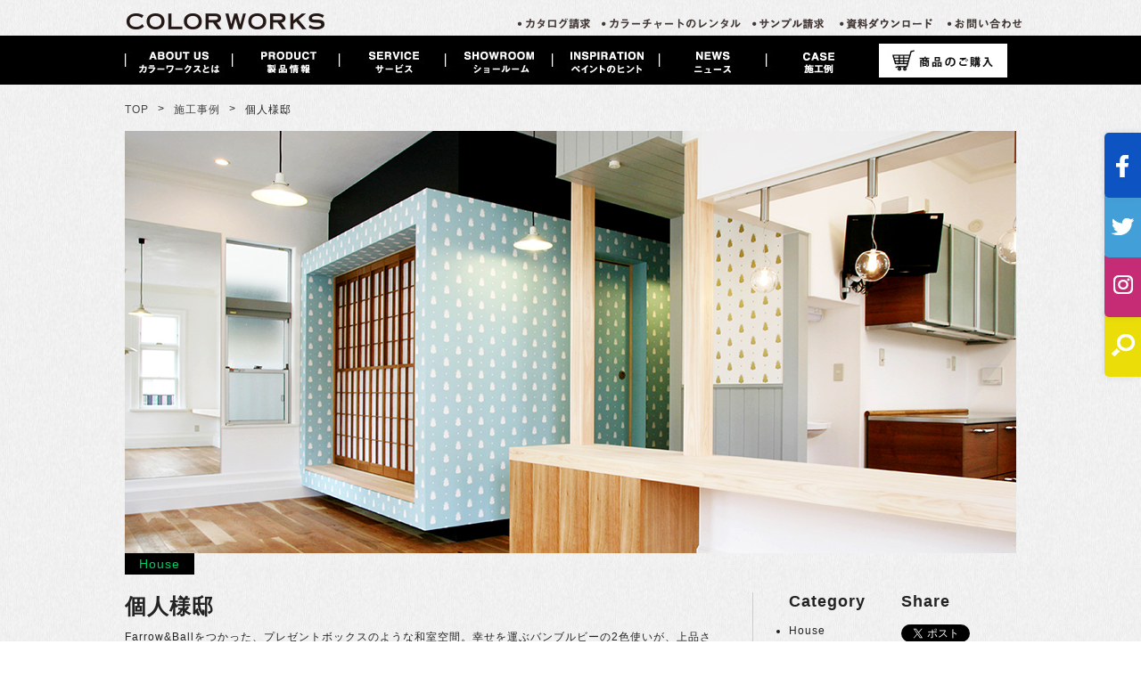

--- FILE ---
content_type: text/html; charset=UTF-8
request_url: https://www.colorworks.co.jp/case/case011/
body_size: 20273
content:
<!DOCTYPE html PUBLIC "-//W3C//DTD XHTML 1.0 Strict//EN" "https://www.w3.org/TR/xhtml1/DTD/xhtml1-strict.dtd">
<html xmlns="https://www.w3.org/1999/xhtml" xml:lang="ja" lang="ja">

<head>
	<!-- Google Tag Manager -->
	<script>
		(function(w, d, s, l, i) {
			w[l] = w[l] || [];
			w[l].push({
				'gtm.start': new Date().getTime(),
				event: 'gtm.js'
			});
			var f = d.getElementsByTagName(s)[0],
				j = d.createElement(s),
				dl = l != 'dataLayer' ? '&l=' + l : '';
			j.async = true;
			j.src =
				'https://www.googletagmanager.com/gtm.js?id=' + i + dl;
			f.parentNode.insertBefore(j, f);
		})(window, document, 'script', 'dataLayer', 'GTM-WR5SH6K');
	</script>
	<!-- End Google Tag Manager -->


	<meta http-equiv="Content-Type" content="text/html; charset=UTF-8" />
	

	<meta http-equiv="Content-Style-Type" content="text/css" />
	<meta http-equiv="Content-Script-Type" content="text/javascript" />

	<meta name="Keywords" content="水性塗料,水性ステイン,漆喰,刷毛,ローラー,水性ペイント,壁紙,壁の色,壁を塗る,DIY,家具を塗る,ビニールクロス,部屋を変える,リノベーション,業務用塗料,木を塗る,椅子を塗る,小屋,賃貸,リノベーション" />

	


	




	<meta property="og:title" content="個人様邸">







	
		<!-- All in One SEO 4.7.5.1 - aioseo.com -->
		<title>個人様邸 - COLORWORKS</title>
		<meta name="description" content="写真撮影＝『フルタヨウコ』" />
		<meta name="robots" content="max-image-preview:large" />
		<link rel="canonical" href="https://www.colorworks.co.jp/case/case011/" />
		<meta name="generator" content="All in One SEO (AIOSEO) 4.7.5.1" />
		<meta property="og:locale" content="ja_JP" />
		<meta property="og:site_name" content="COLORWORKS -" />
		<meta property="og:type" content="article" />
		<meta property="og:title" content="個人様邸 - COLORWORKS" />
		<meta property="og:description" content="写真撮影＝『フルタヨウコ』" />
		<meta property="og:url" content="https://www.colorworks.co.jp/case/case011/" />
		<meta property="article:published_time" content="2015-08-04T07:44:20+00:00" />
		<meta property="article:modified_time" content="2017-02-17T01:13:43+00:00" />
		<meta name="twitter:card" content="summary_large_image" />
		<meta name="twitter:title" content="個人様邸 - COLORWORKS" />
		<meta name="twitter:description" content="写真撮影＝『フルタヨウコ』" />
		<script type="application/ld+json" class="aioseo-schema">
			{"@context":"https:\/\/schema.org","@graph":[{"@type":"BreadcrumbList","@id":"https:\/\/www.colorworks.co.jp\/case\/case011\/#breadcrumblist","itemListElement":[{"@type":"ListItem","@id":"https:\/\/www.colorworks.co.jp\/#listItem","position":1,"name":"\u5bb6","item":"https:\/\/www.colorworks.co.jp\/","nextItem":"https:\/\/www.colorworks.co.jp\/case\/case011\/#listItem"},{"@type":"ListItem","@id":"https:\/\/www.colorworks.co.jp\/case\/case011\/#listItem","position":2,"name":"\u500b\u4eba\u69d8\u90b8","previousItem":"https:\/\/www.colorworks.co.jp\/#listItem"}]},{"@type":"Organization","@id":"https:\/\/www.colorworks.co.jp\/#organization","name":"COLORWORKS","url":"https:\/\/www.colorworks.co.jp\/"},{"@type":"WebPage","@id":"https:\/\/www.colorworks.co.jp\/case\/case011\/#webpage","url":"https:\/\/www.colorworks.co.jp\/case\/case011\/","name":"\u500b\u4eba\u69d8\u90b8 - COLORWORKS","description":"\u5199\u771f\u64ae\u5f71\uff1d\u300e\u30d5\u30eb\u30bf\u30e8\u30a6\u30b3\u300f","inLanguage":"ja","isPartOf":{"@id":"https:\/\/www.colorworks.co.jp\/#website"},"breadcrumb":{"@id":"https:\/\/www.colorworks.co.jp\/case\/case011\/#breadcrumblist"},"datePublished":"2015-08-04T16:44:20+09:00","dateModified":"2017-02-17T10:13:43+09:00"},{"@type":"WebSite","@id":"https:\/\/www.colorworks.co.jp\/#website","url":"https:\/\/www.colorworks.co.jp\/","name":"COLORWORKS","inLanguage":"ja","publisher":{"@id":"https:\/\/www.colorworks.co.jp\/#organization"}}]}
		</script>
		<!-- All in One SEO -->

<script type="text/javascript">
/* <![CDATA[ */
window._wpemojiSettings = {"baseUrl":"https:\/\/s.w.org\/images\/core\/emoji\/15.0.3\/72x72\/","ext":".png","svgUrl":"https:\/\/s.w.org\/images\/core\/emoji\/15.0.3\/svg\/","svgExt":".svg","source":{"concatemoji":"https:\/\/www.colorworks.co.jp\/wordpress\/wp-includes\/js\/wp-emoji-release.min.js?ver=6.5.7"}};
/*! This file is auto-generated */
!function(i,n){var o,s,e;function c(e){try{var t={supportTests:e,timestamp:(new Date).valueOf()};sessionStorage.setItem(o,JSON.stringify(t))}catch(e){}}function p(e,t,n){e.clearRect(0,0,e.canvas.width,e.canvas.height),e.fillText(t,0,0);var t=new Uint32Array(e.getImageData(0,0,e.canvas.width,e.canvas.height).data),r=(e.clearRect(0,0,e.canvas.width,e.canvas.height),e.fillText(n,0,0),new Uint32Array(e.getImageData(0,0,e.canvas.width,e.canvas.height).data));return t.every(function(e,t){return e===r[t]})}function u(e,t,n){switch(t){case"flag":return n(e,"\ud83c\udff3\ufe0f\u200d\u26a7\ufe0f","\ud83c\udff3\ufe0f\u200b\u26a7\ufe0f")?!1:!n(e,"\ud83c\uddfa\ud83c\uddf3","\ud83c\uddfa\u200b\ud83c\uddf3")&&!n(e,"\ud83c\udff4\udb40\udc67\udb40\udc62\udb40\udc65\udb40\udc6e\udb40\udc67\udb40\udc7f","\ud83c\udff4\u200b\udb40\udc67\u200b\udb40\udc62\u200b\udb40\udc65\u200b\udb40\udc6e\u200b\udb40\udc67\u200b\udb40\udc7f");case"emoji":return!n(e,"\ud83d\udc26\u200d\u2b1b","\ud83d\udc26\u200b\u2b1b")}return!1}function f(e,t,n){var r="undefined"!=typeof WorkerGlobalScope&&self instanceof WorkerGlobalScope?new OffscreenCanvas(300,150):i.createElement("canvas"),a=r.getContext("2d",{willReadFrequently:!0}),o=(a.textBaseline="top",a.font="600 32px Arial",{});return e.forEach(function(e){o[e]=t(a,e,n)}),o}function t(e){var t=i.createElement("script");t.src=e,t.defer=!0,i.head.appendChild(t)}"undefined"!=typeof Promise&&(o="wpEmojiSettingsSupports",s=["flag","emoji"],n.supports={everything:!0,everythingExceptFlag:!0},e=new Promise(function(e){i.addEventListener("DOMContentLoaded",e,{once:!0})}),new Promise(function(t){var n=function(){try{var e=JSON.parse(sessionStorage.getItem(o));if("object"==typeof e&&"number"==typeof e.timestamp&&(new Date).valueOf()<e.timestamp+604800&&"object"==typeof e.supportTests)return e.supportTests}catch(e){}return null}();if(!n){if("undefined"!=typeof Worker&&"undefined"!=typeof OffscreenCanvas&&"undefined"!=typeof URL&&URL.createObjectURL&&"undefined"!=typeof Blob)try{var e="postMessage("+f.toString()+"("+[JSON.stringify(s),u.toString(),p.toString()].join(",")+"));",r=new Blob([e],{type:"text/javascript"}),a=new Worker(URL.createObjectURL(r),{name:"wpTestEmojiSupports"});return void(a.onmessage=function(e){c(n=e.data),a.terminate(),t(n)})}catch(e){}c(n=f(s,u,p))}t(n)}).then(function(e){for(var t in e)n.supports[t]=e[t],n.supports.everything=n.supports.everything&&n.supports[t],"flag"!==t&&(n.supports.everythingExceptFlag=n.supports.everythingExceptFlag&&n.supports[t]);n.supports.everythingExceptFlag=n.supports.everythingExceptFlag&&!n.supports.flag,n.DOMReady=!1,n.readyCallback=function(){n.DOMReady=!0}}).then(function(){return e}).then(function(){var e;n.supports.everything||(n.readyCallback(),(e=n.source||{}).concatemoji?t(e.concatemoji):e.wpemoji&&e.twemoji&&(t(e.twemoji),t(e.wpemoji)))}))}((window,document),window._wpemojiSettings);
/* ]]> */
</script>
<style id='wp-emoji-styles-inline-css' type='text/css'>

	img.wp-smiley, img.emoji {
		display: inline !important;
		border: none !important;
		box-shadow: none !important;
		height: 1em !important;
		width: 1em !important;
		margin: 0 0.07em !important;
		vertical-align: -0.1em !important;
		background: none !important;
		padding: 0 !important;
	}
</style>
<link rel='stylesheet' id='wp-block-library-css' href='https://www.colorworks.co.jp/wordpress/wp-includes/css/dist/block-library/style.min.css?ver=6.5.7' type='text/css' media='all' />
<style id='collapsing-archives-style-inline-css' type='text/css'>


</style>
<style id='safe-svg-svg-icon-style-inline-css' type='text/css'>
.safe-svg-cover{text-align:center}.safe-svg-cover .safe-svg-inside{display:inline-block;max-width:100%}.safe-svg-cover svg{height:100%;max-height:100%;max-width:100%;width:100%}

</style>
<style id='classic-theme-styles-inline-css' type='text/css'>
/*! This file is auto-generated */
.wp-block-button__link{color:#fff;background-color:#32373c;border-radius:9999px;box-shadow:none;text-decoration:none;padding:calc(.667em + 2px) calc(1.333em + 2px);font-size:1.125em}.wp-block-file__button{background:#32373c;color:#fff;text-decoration:none}
</style>
<style id='global-styles-inline-css' type='text/css'>
body{--wp--preset--color--black: #000000;--wp--preset--color--cyan-bluish-gray: #abb8c3;--wp--preset--color--white: #ffffff;--wp--preset--color--pale-pink: #f78da7;--wp--preset--color--vivid-red: #cf2e2e;--wp--preset--color--luminous-vivid-orange: #ff6900;--wp--preset--color--luminous-vivid-amber: #fcb900;--wp--preset--color--light-green-cyan: #7bdcb5;--wp--preset--color--vivid-green-cyan: #00d084;--wp--preset--color--pale-cyan-blue: #8ed1fc;--wp--preset--color--vivid-cyan-blue: #0693e3;--wp--preset--color--vivid-purple: #9b51e0;--wp--preset--gradient--vivid-cyan-blue-to-vivid-purple: linear-gradient(135deg,rgba(6,147,227,1) 0%,rgb(155,81,224) 100%);--wp--preset--gradient--light-green-cyan-to-vivid-green-cyan: linear-gradient(135deg,rgb(122,220,180) 0%,rgb(0,208,130) 100%);--wp--preset--gradient--luminous-vivid-amber-to-luminous-vivid-orange: linear-gradient(135deg,rgba(252,185,0,1) 0%,rgba(255,105,0,1) 100%);--wp--preset--gradient--luminous-vivid-orange-to-vivid-red: linear-gradient(135deg,rgba(255,105,0,1) 0%,rgb(207,46,46) 100%);--wp--preset--gradient--very-light-gray-to-cyan-bluish-gray: linear-gradient(135deg,rgb(238,238,238) 0%,rgb(169,184,195) 100%);--wp--preset--gradient--cool-to-warm-spectrum: linear-gradient(135deg,rgb(74,234,220) 0%,rgb(151,120,209) 20%,rgb(207,42,186) 40%,rgb(238,44,130) 60%,rgb(251,105,98) 80%,rgb(254,248,76) 100%);--wp--preset--gradient--blush-light-purple: linear-gradient(135deg,rgb(255,206,236) 0%,rgb(152,150,240) 100%);--wp--preset--gradient--blush-bordeaux: linear-gradient(135deg,rgb(254,205,165) 0%,rgb(254,45,45) 50%,rgb(107,0,62) 100%);--wp--preset--gradient--luminous-dusk: linear-gradient(135deg,rgb(255,203,112) 0%,rgb(199,81,192) 50%,rgb(65,88,208) 100%);--wp--preset--gradient--pale-ocean: linear-gradient(135deg,rgb(255,245,203) 0%,rgb(182,227,212) 50%,rgb(51,167,181) 100%);--wp--preset--gradient--electric-grass: linear-gradient(135deg,rgb(202,248,128) 0%,rgb(113,206,126) 100%);--wp--preset--gradient--midnight: linear-gradient(135deg,rgb(2,3,129) 0%,rgb(40,116,252) 100%);--wp--preset--font-size--small: 13px;--wp--preset--font-size--medium: 20px;--wp--preset--font-size--large: 36px;--wp--preset--font-size--x-large: 42px;--wp--preset--spacing--20: 0.44rem;--wp--preset--spacing--30: 0.67rem;--wp--preset--spacing--40: 1rem;--wp--preset--spacing--50: 1.5rem;--wp--preset--spacing--60: 2.25rem;--wp--preset--spacing--70: 3.38rem;--wp--preset--spacing--80: 5.06rem;--wp--preset--shadow--natural: 6px 6px 9px rgba(0, 0, 0, 0.2);--wp--preset--shadow--deep: 12px 12px 50px rgba(0, 0, 0, 0.4);--wp--preset--shadow--sharp: 6px 6px 0px rgba(0, 0, 0, 0.2);--wp--preset--shadow--outlined: 6px 6px 0px -3px rgba(255, 255, 255, 1), 6px 6px rgba(0, 0, 0, 1);--wp--preset--shadow--crisp: 6px 6px 0px rgba(0, 0, 0, 1);}:where(.is-layout-flex){gap: 0.5em;}:where(.is-layout-grid){gap: 0.5em;}body .is-layout-flex{display: flex;}body .is-layout-flex{flex-wrap: wrap;align-items: center;}body .is-layout-flex > *{margin: 0;}body .is-layout-grid{display: grid;}body .is-layout-grid > *{margin: 0;}:where(.wp-block-columns.is-layout-flex){gap: 2em;}:where(.wp-block-columns.is-layout-grid){gap: 2em;}:where(.wp-block-post-template.is-layout-flex){gap: 1.25em;}:where(.wp-block-post-template.is-layout-grid){gap: 1.25em;}.has-black-color{color: var(--wp--preset--color--black) !important;}.has-cyan-bluish-gray-color{color: var(--wp--preset--color--cyan-bluish-gray) !important;}.has-white-color{color: var(--wp--preset--color--white) !important;}.has-pale-pink-color{color: var(--wp--preset--color--pale-pink) !important;}.has-vivid-red-color{color: var(--wp--preset--color--vivid-red) !important;}.has-luminous-vivid-orange-color{color: var(--wp--preset--color--luminous-vivid-orange) !important;}.has-luminous-vivid-amber-color{color: var(--wp--preset--color--luminous-vivid-amber) !important;}.has-light-green-cyan-color{color: var(--wp--preset--color--light-green-cyan) !important;}.has-vivid-green-cyan-color{color: var(--wp--preset--color--vivid-green-cyan) !important;}.has-pale-cyan-blue-color{color: var(--wp--preset--color--pale-cyan-blue) !important;}.has-vivid-cyan-blue-color{color: var(--wp--preset--color--vivid-cyan-blue) !important;}.has-vivid-purple-color{color: var(--wp--preset--color--vivid-purple) !important;}.has-black-background-color{background-color: var(--wp--preset--color--black) !important;}.has-cyan-bluish-gray-background-color{background-color: var(--wp--preset--color--cyan-bluish-gray) !important;}.has-white-background-color{background-color: var(--wp--preset--color--white) !important;}.has-pale-pink-background-color{background-color: var(--wp--preset--color--pale-pink) !important;}.has-vivid-red-background-color{background-color: var(--wp--preset--color--vivid-red) !important;}.has-luminous-vivid-orange-background-color{background-color: var(--wp--preset--color--luminous-vivid-orange) !important;}.has-luminous-vivid-amber-background-color{background-color: var(--wp--preset--color--luminous-vivid-amber) !important;}.has-light-green-cyan-background-color{background-color: var(--wp--preset--color--light-green-cyan) !important;}.has-vivid-green-cyan-background-color{background-color: var(--wp--preset--color--vivid-green-cyan) !important;}.has-pale-cyan-blue-background-color{background-color: var(--wp--preset--color--pale-cyan-blue) !important;}.has-vivid-cyan-blue-background-color{background-color: var(--wp--preset--color--vivid-cyan-blue) !important;}.has-vivid-purple-background-color{background-color: var(--wp--preset--color--vivid-purple) !important;}.has-black-border-color{border-color: var(--wp--preset--color--black) !important;}.has-cyan-bluish-gray-border-color{border-color: var(--wp--preset--color--cyan-bluish-gray) !important;}.has-white-border-color{border-color: var(--wp--preset--color--white) !important;}.has-pale-pink-border-color{border-color: var(--wp--preset--color--pale-pink) !important;}.has-vivid-red-border-color{border-color: var(--wp--preset--color--vivid-red) !important;}.has-luminous-vivid-orange-border-color{border-color: var(--wp--preset--color--luminous-vivid-orange) !important;}.has-luminous-vivid-amber-border-color{border-color: var(--wp--preset--color--luminous-vivid-amber) !important;}.has-light-green-cyan-border-color{border-color: var(--wp--preset--color--light-green-cyan) !important;}.has-vivid-green-cyan-border-color{border-color: var(--wp--preset--color--vivid-green-cyan) !important;}.has-pale-cyan-blue-border-color{border-color: var(--wp--preset--color--pale-cyan-blue) !important;}.has-vivid-cyan-blue-border-color{border-color: var(--wp--preset--color--vivid-cyan-blue) !important;}.has-vivid-purple-border-color{border-color: var(--wp--preset--color--vivid-purple) !important;}.has-vivid-cyan-blue-to-vivid-purple-gradient-background{background: var(--wp--preset--gradient--vivid-cyan-blue-to-vivid-purple) !important;}.has-light-green-cyan-to-vivid-green-cyan-gradient-background{background: var(--wp--preset--gradient--light-green-cyan-to-vivid-green-cyan) !important;}.has-luminous-vivid-amber-to-luminous-vivid-orange-gradient-background{background: var(--wp--preset--gradient--luminous-vivid-amber-to-luminous-vivid-orange) !important;}.has-luminous-vivid-orange-to-vivid-red-gradient-background{background: var(--wp--preset--gradient--luminous-vivid-orange-to-vivid-red) !important;}.has-very-light-gray-to-cyan-bluish-gray-gradient-background{background: var(--wp--preset--gradient--very-light-gray-to-cyan-bluish-gray) !important;}.has-cool-to-warm-spectrum-gradient-background{background: var(--wp--preset--gradient--cool-to-warm-spectrum) !important;}.has-blush-light-purple-gradient-background{background: var(--wp--preset--gradient--blush-light-purple) !important;}.has-blush-bordeaux-gradient-background{background: var(--wp--preset--gradient--blush-bordeaux) !important;}.has-luminous-dusk-gradient-background{background: var(--wp--preset--gradient--luminous-dusk) !important;}.has-pale-ocean-gradient-background{background: var(--wp--preset--gradient--pale-ocean) !important;}.has-electric-grass-gradient-background{background: var(--wp--preset--gradient--electric-grass) !important;}.has-midnight-gradient-background{background: var(--wp--preset--gradient--midnight) !important;}.has-small-font-size{font-size: var(--wp--preset--font-size--small) !important;}.has-medium-font-size{font-size: var(--wp--preset--font-size--medium) !important;}.has-large-font-size{font-size: var(--wp--preset--font-size--large) !important;}.has-x-large-font-size{font-size: var(--wp--preset--font-size--x-large) !important;}
.wp-block-navigation a:where(:not(.wp-element-button)){color: inherit;}
:where(.wp-block-post-template.is-layout-flex){gap: 1.25em;}:where(.wp-block-post-template.is-layout-grid){gap: 1.25em;}
:where(.wp-block-columns.is-layout-flex){gap: 2em;}:where(.wp-block-columns.is-layout-grid){gap: 2em;}
.wp-block-pullquote{font-size: 1.5em;line-height: 1.6;}
</style>
<link rel='stylesheet' id='contact-form-7-css' href='https://www.colorworks.co.jp/wordpress/wp-content/plugins/contact-form-7/includes/css/styles.css?ver=5.0.4' type='text/css' media='all' />
<link rel='stylesheet' id='contact-form-7-confirm-css' href='https://www.colorworks.co.jp/wordpress/wp-content/plugins/contact-form-7-add-confirm/includes/css/styles.css?ver=5.1' type='text/css' media='all' />
<link rel='stylesheet' id='wp-pagenavi-css' href='https://www.colorworks.co.jp/wordpress/wp-content/themes/original/pagenavi-css.css?ver=2.70' type='text/css' media='all' />
<script type="text/javascript" src="https://www.colorworks.co.jp/wordpress/wp-includes/js/jquery/jquery.min.js?ver=3.7.1" id="jquery-core-js"></script>
<script type="text/javascript" src="https://www.colorworks.co.jp/wordpress/wp-includes/js/jquery/jquery-migrate.min.js?ver=3.4.1" id="jquery-migrate-js"></script>
<link rel="https://api.w.org/" href="https://www.colorworks.co.jp/wp-json/" /><link rel="EditURI" type="application/rsd+xml" title="RSD" href="https://www.colorworks.co.jp/wordpress/xmlrpc.php?rsd" />
<meta name="generator" content="WordPress 6.5.7" />
<link rel='shortlink' href='https://www.colorworks.co.jp/?p=4493' />
<link rel="alternate" type="application/json+oembed" href="https://www.colorworks.co.jp/wp-json/oembed/1.0/embed?url=https%3A%2F%2Fwww.colorworks.co.jp%2Fcase%2Fcase011%2F" />
<link rel="alternate" type="text/xml+oembed" href="https://www.colorworks.co.jp/wp-json/oembed/1.0/embed?url=https%3A%2F%2Fwww.colorworks.co.jp%2Fcase%2Fcase011%2F&#038;format=xml" />
<style type='text/css'></style>
<script>
jQuery(function() {
 jQuery('a[href*="#"]:not([href="#"])').click(function() {
 if (location.pathname.replace(/^\//,'') == this.pathname.replace(/^\//,'') && location.hostname == this.hostname) {
 
 var target = jQuery(this.hash);
 target = target.length ? target : jQuery('[name=' + this.hash.slice(1) +']');
 if (target.length) {
 jQuery('html, body').animate({
 scrollTop: target.offset().top
 }, 1000);
 return false;
 }
 }
 });
});
</script>
<script src="https://ajaxzip3.github.io/ajaxzip3.js" charset="UTF-8"></script>
    <script type="text/javascript">
    jQuery(function($){
    $("#zip").attr('onKeyUp', 'AjaxZip3.zip2addr(this,\'\',\'address\',\'address\');');
    $("#zip2").attr('onKeyUp', 'AjaxZip3.zip2addr(\'zip1\',\'zip2\',\'prefecture\',\'city\',\'street\');');
});</script><style type="text/css">.recentcomments a{display:inline !important;padding:0 !important;margin:0 !important;}</style>




	<link rel="stylesheet" type="text/css" media="all" href="https://www.colorworks.co.jp/wordpress/wp-content/themes/original/style.css" />

	

	<link rel="shortcut icon" href="https://www.colorworks.co.jp/wordpress/wp-content/themes/original/images/favico.ico" type="image/x-icon" />





	<script src="https://ajax.googleapis.com/ajax/libs/jquery/1.8.3/jquery.min.js"></script>



	<script type="text/javascript" src="https://www.colorworks.co.jp/wordpress/wp-content/themes/original/js/jquery.easing.1.3.js"></script>




	

















	<!-- TOP PAGE変更次第削除 -->




	







	<!-- TOP PAGE変更次第削除 -->














	


	


	




	


		<script type="text/javascript" src="https://www.colorworks.co.jp/wordpress/wp-content/themes/original/js/box.js"></script>


	



	



	





	






	










	













	<script type="text/javascript" src="https://www.colorworks.co.jp/wordpress/wp-content/themes/original/js/rollover2.js"></script>



	<script type="text/javascript" src="https://www.colorworks.co.jp/wordpress/wp-content/themes/original/js/css_browser_selector.js"></script>






	








	

	





	

	



	





	










	<script src="https://www.colorworks.co.jp/wordpress/wp-content/themes/original/js/dropdownmenu.js"></script>






	

		<script>
			$(function() {
				$('#main_content a img, .footer_page_top a img').hover(
					function() {
						$(this).stop().animate({
							"opacity": 0.6
						});
					},
					function() {
						$(this).stop().animate({
							"opacity": 1
						});
					}
				);
			});
		</script>



	











	



	

	


	<style>
		.sidebar_section_list .case011a {
			color: #E67E00;
		}

			</style>





	<script>
		(function(i, s, o, g, r, a, m) {
			i['GoogleAnalyticsObject'] = r;
			i[r] = i[r] || function() {
				(i[r].q = i[r].q || []).push(arguments)
			}, i[r].l = 1 * new Date();
			a = s.createElement(o),
				m = s.getElementsByTagName(o)[0];
			a.async = 1;
			a.src = g;
			m.parentNode.insertBefore(a, m)
		})(window, document, 'script', '//www.google-analytics.com/analytics.js', 'ga');

		ga('create', 'UA-60342050-1', 'auto');
		ga('send', 'pageview');
	</script>



	<script type="text/javascript" src="https://www.colorworks.co.jp/wordpress/wp-content/themes/original/js/app_common.js"></script>



	<link rel="shortcut icon" href="https://www.colorworks.co.jp/favicon.ico">

</head>









<body data-rsssl=1 id="top" >
	<!-- Google Tag Manager (noscript) -->
	<noscript><iframe src="https://www.googletagmanager.com/ns.html?id=GTM-WR5SH6K" height="0" width="0" style="display:none;visibility:hidden"></iframe></noscript>
	<!-- End Google Tag Manager (noscript) -->




	<div id="search_content">

		<div class="search_content_inner">







			<div class="search_close">
				<a href="#">
					<img src="https://www.colorworks.co.jp/wordpress/wp-content/themes/original/images/search_close.png">
				</a>
			</div>

			<ul>
				<li class="search_title">
					<p>検索ボックス</p>
				</li>
				<li class="search_box">
					<form method="get" id="searchform" action="https://colorworks.co.jp">
						<fieldset>
							<button type="submit"></button>
							<input class="focus" name="s" type="text" onfocus="if(this.value=='Search') this.value='';" onblur="if(this.value=='') this.value='';" value="" />

						</fieldset>
					</form>

				</li>

			</ul>
		</div>

	</div>







	<div id="side_icon">
		<div class="side_icon_inner">

			<ul>
				<li class="side_icon_facebook"><a href="https://www.facebook.com/colorworks.jp" target="_blank"><img src="https://www.colorworks.co.jp/wordpress/wp-content/themes/original/images/side_icon_facebook.jpg"></a></li>
				<li class="side_icon_twitter"><a href="https://twitter.com/COLORWORKS_16" target="_blank"><img src="https://www.colorworks.co.jp/wordpress/wp-content/themes/original/images/side_icon_twitter.jpg"></a></li>
				<li class="side_icon_insta"><a href="https://www.instagram.com/colorworks_jp/" target="_blank"><img src="https://www.colorworks.co.jp/wordpress/wp-content/themes/original/images/side_icon_insta.jpg"></a></li>
				<li class="side_icon_search"><a href=""><img src="https://www.colorworks.co.jp/wordpress/wp-content/themes/original/images/side_icon_search.jpg"></a></li>
			</ul>
		</div>
	</div>












	<div id="fixed_wrap">
		<div id="header_wrap">
			<div id="header" class="clearfix">




				<div id="logo_area">
					<h1 id="logo"><a href="https://www.colorworks.co.jp">
							<img src="https://www.colorworks.co.jp/wordpress/wp-content/themes/original/images/logo.png" alt="COLORWORKS PAINTSHOP/">
						</a></h1>
				</div>



				<div id="header_utility" class="clearfix">
					<div id="headerInternalColumn">
						<div id="header_subnavi">




							<div id="subnavi">
								<div class="block_outer">
									<div id="header_subnavi_area" class="clearfix">
										<div class="block_body">
											<ul id="sub_navi" class="clearfix">
												<li><a href="https://www.colorworks.co.jp/contact/"><img src="https://www.colorworks.co.jp/wordpress/wp-content/themes/original/images/subnavi03.png" alt="カタログ請求" name="subnavi03" id="subnavi03"></a></li>
												<li><a href="https://www.colorworks.co.jp/contact-form/"><img src="https://www.colorworks.co.jp/wordpress/wp-content/themes/original/images/subnavi04.png" alt="カラーチャートのレンタル" name="subnavi04" id="subnavi04"></a></li>
												<li><a href="https://www.colorworks.co.jp/contact-form/"><img src="https://www.colorworks.co.jp/wordpress/wp-content/themes/original/images/subnavi07.png" alt="サンプル請求" name="subnavi07" id="subnavi07"></a></li>
												<li><a href="https://www.colorworks.co.jp/trader_download/"><img src="https://www.colorworks.co.jp/wordpress/wp-content/themes/original/images/subnavi08.png" alt="資料ダウンロード" name="subnavi08" id="subnavi08"></a></li>
												<li><a href="https://www.colorworks.co.jp/contact/"><img src="https://www.colorworks.co.jp/wordpress/wp-content/themes/original/images/subnavi02.png" alt="お間い合わせ" name="subnavi02" id="subnavi02"></a></li>
											</ul>
										</div>
									</div>
								</div>
							</div>
						</div>
					</div>
				</div>



				<ul id="global_navi" class="clearfix">
					<li>
						<a href="https://www.colorworks.co.jp/about/about/"><img src="https://www.colorworks.co.jp/wordpress/wp-content/themes/original/images/navi01.jpg" alt="カラーワークスとは" name="navi01" id="navi01"></a>
						<ul style="display: none;">


																													
																			<li><a href="https://www.colorworks.co.jp/about/about/">カラーワークスとは</a>
																							<br>
												<span><a href="https://www.colorworks.co.jp/about/safety">_ 安全性についての考え方</a></span><br>
																																		<span><a href="https://www.colorworks.co.jp/about/sdgs/">_ SDGsの取り組み</a></span><br>
																																		<span><a href="https://www.colorworks.co.jp/about/colorworks-factory/">_ ファクトリー見学</a></span><br>
																																		<span><a href="https://www.colorworks.co.jp/about/paint-charm/">_ ペイントの魅力</a></span><br>
																																		<span><a href="https://www.colorworks.co.jp/about/color-of-colorworks/">_ カラーワークスの色</a></span><br>
																																																																		
										</li>
									

								
																			<li><a href="https://www.colorworks.co.jp/about/paint-renovation/">PAINT RENOVATION-壁を塗り壁にする-</a>
																							<br>
												<span><a href="https://www.colorworks.co.jp/about/6reasons/">_ ペイントリノベーションをおススメする6つの理由</a></span><br>
																																																																																																														
										</li>
									

								
																			<li><a href="https://www.colorworks.co.jp/about/company-outline/">会社概要</a>
																																																																																																														
										</li>
									

								
																			<li><a href="https://www.colorworks.co.jp/recruit-page/">リクルート</a>
																																																																																																														
										</li>
									

								
																			<li><a href="https://www.colorworks.co.jp/about/privacy-policy/">プライバシーポリシー</a>
																																																																																																														
										</li>
									

															

						</ul>
					</li>


					<li><a href="https://www.colorworks.co.jp/product"><img src="https://www.colorworks.co.jp/wordpress/wp-content/themes/original/images/navi02.jpg" alt="製品情報" name="navi02" id="navi02"></a>
						<ul style="display: none;">


																													
																			<li><a href="https://www.colorworks.co.jp/product/hip/">Hip</a>
																																																																																																														
										</li>
									

								
																			<li><a href="https://www.colorworks.co.jp/product/hip-exterior/">Hip Exterior</a>
																																																																																																														
										</li>
									

								
																			<li><a href="https://www.colorworks.co.jp/product/hip-mini/">Hip mini</a>
																																																																																																														
										</li>
									

								
																			<li><a href="https://www.colorworks.co.jp/product/hippro-zero-voc/">Hip PRO ZERO VOC</a>
																																																																																																														
										</li>
									

								
																			<li><a href="https://www.colorworks.co.jp/product/kakeru-paint/">KAKERU PAINT</a>
																																																																																																														
										</li>
									

								
																			<li><a href="https://www.colorworks.co.jp/product/magnet-paint/">MAGNET PAINT</a>
																																																																																																														
										</li>
									

								
																			<li><a href="https://www.colorworks.co.jp/product/hip%E6%BC%86%E5%96%B0/">Hip漆喰 サムライカラーズ</a>
																																																																																																														
										</li>
									

								
																			<li><a href="https://www.colorworks.co.jp/product/woodnatural-garden/">Wood Natural -Garden-</a>
																																																																																																														
										</li>
									

								
																			<li><a href="https://www.colorworks.co.jp/product/valrenna/">スエードペイント<br>バルレンナ</a>
																																																																																																														
										</li>
									

								
																			<li><a href="https://www.colorworks.co.jp/product/moire/">メタリックペイント<br>モアレ</a>
																																																																																																														
										</li>
									

								
																			<li><a href="https://www.colorworks.co.jp/product/polistof/">スパークルペイント<br>ポリストフ</a>
																																																																																																														
										</li>
									

								
																			<li><a href="https://www.colorworks.co.jp/product/hip-antique-mud/">ミネラルクレイ系天然塗料<br>アンティークマッド</a>
																																																																																																														
										</li>
									

								
																			<li><a href="https://colorworks.co.jp/product/mpc/">モルタル風デザインコンクリート<br>MPC</a>
																							<br>
												<span><a href="https://www.colorworks.co.jp/product/mpc_academy/">_ 【職人様】テクニカル講習のご案内</a></span><br>
																																																																																																														
										</li>
									

															
						</ul>
						<ul class="product_menu_right" style="display: none; left:228px;">


																													
																			<li><a href="https://www.colorworks.co.jp/product/valpaint/">VALPAINT</a>
																							<br>
												<span><a href="https://www.colorworks.co.jp/valpaint/training/index.html">_ 【職人様】テクニカル講習のご案内</a></span><br>
																																																																																																														
										</li>
									

								
																			<li><a href="https://www.colorworks.co.jp/product/farrowball/">FARROW&BALL</a>
																																																																																																														
										</li>
									

								
																			<li><a href="https://www.colorworks.co.jp/product/sherwin-williams/">Sherwin-Williams</a>
																							<br>
												<span><a href="https://www.colorworks.co.jp/product/sherwin-williams-person/">_ 個人のお客様</a></span><br>
																																		<span><a href="https://www.colorworks.co.jp/product/sherwin-williams-architectural-design-office/">_ 建築設計業のお客様</a></span><br>
																																		<span><a href="https://www.colorworks.co.jp/product/sherwin-williams-contractor/">_ 施工業者のお客様</a></span><br>
																																		<span><a href="https://www.colorworks.co.jp/product/sherwin-williams-car/">_ 自動車用塗料</a></span><br>
																																																																													
										</li>
									

															

						</ul>
						<ul class="product_menu_right" style="display: none; left:455px;">

																													
																			<li><a href="https://www.colorworks.co.jp/product/colorworks-paper/">カラーワークスペーパー</a>
																																																																																																														
										</li>
									

								
																			<li><a href="https://www.colorworks.co.jp/product/ecology_cloth/">エコロジークロス</a>
																																																																																																														
										</li>
									

								
																			<li><a href="https://www.colorworks.co.jp/product/primer/">下塗り材 (プライマー・シーラー)</a>
																							<br>
												<span><a href="https://www.colorworks.co.jp/product/primer/#smoothprimer">_ ムラが目立たないプライマー</a></span><br>
																																		<span><a href="https://www.colorworks.co.jp/product/primer/#multiprimer">_ カラーワークスプライマー</a></span><br>
																																																																																																			
										</li>
									

								
																			<li><a href="https://www.colorworks.co.jp/product/paint-tool/">ペイントツール</a>
																																																																																																														
										</li>
									

								
																			<li><a href="https://www.colorworks.co.jp/product/books/">本</a>
																																																																																																														
										</li>
									

								
																			<li><a href="https://www.colorworks.co.jp/product/colorchart/">カラーチャート</a>
																																																																																																														
										</li>
									

								
																			<li><a href="https://www.colorworks.co.jp/product/collaboration-paint-original-paint/">コラボレーションペイント</a>
																																																																																																														
										</li>
									

															
						</ul>


					</li>


					<li><a href="https://www.colorworks.co.jp/service/"><img src="https://www.colorworks.co.jp/wordpress/wp-content/themes/original/images/navi03.jpg" alt="サービス" name="navi03" id="navi03"></a>
						<ul style="display: none;">

																													
																			<li><a href="https://www.colorworks.co.jp/service/online_color_consultancy/">オンラインカラー相談</a>

																																																																																																														
										</li>
									

								
																			<li><a href="https://www.colorworks.co.jp/service/color-support">カラーコンサルタンシーサービス</a>

																																																																																																														
										</li>
									

								
																			<li><a href="https://www.colorworks.co.jp/service/diverse">ダイバース</a>

																																																																																																														
										</li>
									

								
																			<li><a href="https://www.colorworks.co.jp/service/construct/">塗装・壁紙の施工</a>

																																																																																																														
										</li>
									

								
																			<li><a href="https://www.colorworks.co.jp/service/renovation-atta-me/">リノベーションATTA-ME</a>

																																																																																																														
										</li>
									

								
																			<li><a href="https://www.colorworks.co.jp/service/artist/">アーティストが壁を作る with Ly</a>

																																																																																																														
										</li>
									

															
						</ul>

						<ul class="product_menu_right" style="display: none; left:228px;">


																													
																			<li><a href="https://www.colorworks.co.jp/coloracademy/">カラーアカデミー</a>
																							<br>
												<span><a href="https://www.colorworks.co.jp/wednesday-colour-workshop/">_ Wednesday Colour Workshop</a></span><br>
																																		<span><a href="https://www.colorworks.co.jp/color-day-seminar/">_ 色の日セミナー</a></span><br>
																																																																																																			
										</li>
									

								
																			<li><a href="https://www.colorworks.co.jp/interiorcolorcourse/">インテリアカラー特別コース</a>
																																																																																																														
										</li>
									

								
																			<li><a href="https://www.colorworks.co.jp/candcacademy/">特殊塗装アカデミー</a>
																																																																																																														
										</li>
									

															

						</ul>

						<ul class="product_menu_right" style="display: none; left:455px;">

																													
																			<li><a href="https://www.colorworks.co.jp/service/cdc">カラーワークスデザインクラブ(CDC)</a>
																							<br>
												<span><a href="https://www.colorworks.co.jp/contact-cdc-general">_ ご入会申し込みフォーム（一般の方）</a></span><br>
																																		<span><a href="https://www.colorworks.co.jp/contact-cdc-trader/">_ ご入会申し込みフォーム（業者様）</a></span><br>
																																																																																																			
										</li>
									

															
						</ul>

					</li>


					<li><a href="https://www.colorworks.co.jp/shop/"><img src="https://www.colorworks.co.jp/wordpress/wp-content/themes/original/images/navi04.jpg" alt="シュールーム" name="navi04" id="navi04"></a>
						<ul style="display: none;">

																													
																			<li><a href="https://www.colorworks.co.jp/shop/">ショールームのご案内</a>
																							<br>
												<span><a href="https://www.colorworks.co.jp/shop/#anchor02">_ 神奈川ショールーム</a></span><br>
																																		<span><a href="https://www.colorworks.co.jp/shop/#anchor03">_ 神戸ショールーム</a></span><br>
																																		<span><a href="https://www.colorworks.co.jp/jump_fb_ginzasalon.html">_ Farrow&Ball銀座サロン</a></span><br>
																																		<span><a href="https://www.colorworks.co.jp/layered-gallery/">_ Layered Gallery by Valpaint</a></span><br>
																																																																													
										</li>
									

								
																			<li><a href="https://www.colorworks.co.jp/shoplist/">お取扱店</a>
																																																																																																														
										</li>
									

															
						</ul>
					</li>


					<li><a href="https://www.colorworks.co.jp/inspiration/"><img src="https://www.colorworks.co.jp/wordpress/wp-content/themes/original/images/navi05.jpg" alt="ペイントのヒント" name="navi05" id="navi05"></a>
						<ul style="display: none;">

																													
																			<li><a href="https://www.colorworks.co.jp/beginner-category/step01">初めての方へ<br/>_ STEP 01　ペイントを知ろう</a>
																							<br>
												<span><a href="https://www.colorworks.co.jp/beginner-category/step02">_ STEP 02　何に塗れるの？</a></span><br>
																																		<span><a href="https://www.colorworks.co.jp/beginner-category/step03">_ STEP 03　塗れる面積は？</a></span><br>
																																		<span><a href="https://www.colorworks.co.jp/beginner-category/step04">_ STEP 04　壁の色を選ぼう</a></span><br>
																																		<span><a href="https://www.colorworks.co.jp/beginner-category/step05/">_ STEP 05　ペイント道具をそろえよう</a></span><br>
																																		<span><a href="https://www.colorworks.co.jp/beginner-category/step06">_ STEP 06　ペイントを注文しよう</a></span><br>
																																		<span><a href="https://www.colorworks.co.jp/beginner-category/how-to-paint/">_ How to paint</a></span><br>
																																																							
										</li>
									

								
																			<li><a href="https://www.colorworks.co.jp/happy-color-of-life-with-kids%EF%BC%81/">家族で考えるたった一つしかない部屋</a>
																							<br>
												<span><a href="https://www.colorworks.co.jp/%E5%AD%90%E3%81%A9%E3%82%82%E9%83%A8%E5%B1%8B%E3%81%AB%E3%81%8A%E3%81%99%E3%81%99%E3%82%81%E3%81%99%E3%82%8Bhip16colors%EF%BC%81/">_ 子供部屋におすすめのHip16colors！</a></span><br>
																																																																																																														
										</li>
									

								
																			<li><a href="https://www.colorworks.co.jp/movie/">カラーワークスMOVIE</a>
																																																																																																														
										</li>
									

															
						</ul>
					</li>


					<li><a href="https://www.colorworks.co.jp/news"><img src="https://www.colorworks.co.jp/wordpress/wp-content/themes/original/images/navi06.jpg" alt="ニュース" name="navi06" id="navi06"></a>
						<ul>

																													
																			<li><a href="https://www.colorworks.co.jp/news/">ニュース</a>
																																																																																																														
										</li>
									

								
																			<li><a href="https://www.colorworks.co.jp/press/">媒体情報</a>
																																																																																																														
										</li>
									

								
																			<li><a href="https://www.colorworks.co.jp/blog/">ブログ</a>
																																																																																																														
										</li>
									

															

						</ul>
					</li>


					<li><a href="https://www.colorworks.co.jp/case"><img src="https://www.colorworks.co.jp/wordpress/wp-content/themes/original/images/navi07.jpg" alt="施工例" name="navi07" id="navi07"></a>
						<ul>

																													
																			<li><a href="https://www.colorworks.co.jp/case/">施工事例</a>
																																																																																																														
										</li>
									

								
																			<li><a href="https://www.colorworks.co.jp/voice/">お客様の声</a>
																																																																																																														
										</li>
									

								
																			<li><a href="https://www.colorworks.co.jp/gallery/">ギャラリー</a>
																																																																																																														
										</li>
									

															
						</ul>
					</li>


					<li><a href="https://www.colorworks.co.jp/order_page/"target="_blank"><img src="https://www.colorworks.co.jp/wordpress/wp-content/themes/original/images/btn_corporate.png" alt="コーポレートサイトへ" name="navi08" id="navi08"></a></li>

				</ul>






			</div>
		</div>
	</div>









	<div id="main_content">


<!-- PANKUZU -->

<div id="pankuzu">
<div class="inner">
<ul>
<li><p><a href="https://www.colorworks.co.jp">TOP</a></p></li>
<span class="slash">&#62;</span>
<li><p><a href="https://www.colorworks.co.jp/case">施工事例</a></p></li>
<span class="slash">&#62;</span>
<li><p>個人様邸</p></li>
</ul>
</div>
</div>

<!-- PANKUZU -->




<!-- NO FRAME STYLE-->



<div id="no-frame_style">

<div class="inner">







<div class="inner_content">






<div class="voice_top">

<div class="voice_top_image">

<img width="1000" height="474" src="https://www.colorworks.co.jp/wordpress/wp-content/uploads/2015/08/top.jpg" class="attachment-size_w1000_h424 size-size_w1000_h424" alt="" decoding="async" fetchpriority="high" srcset="https://www.colorworks.co.jp/wordpress/wp-content/uploads/2015/08/top.jpg 1000w, https://www.colorworks.co.jp/wordpress/wp-content/uploads/2015/08/top-300x142.jpg 300w, https://www.colorworks.co.jp/wordpress/wp-content/uploads/2015/08/top-705x334.jpg 705w, https://www.colorworks.co.jp/wordpress/wp-content/uploads/2015/08/top-146x69.jpg 146w, https://www.colorworks.co.jp/wordpress/wp-content/uploads/2015/08/top-685x325.jpg 685w, https://www.colorworks.co.jp/wordpress/wp-content/uploads/2015/08/top-460x218.jpg 460w, https://www.colorworks.co.jp/wordpress/wp-content/uploads/2015/08/top-980x465.jpg 980w, https://www.colorworks.co.jp/wordpress/wp-content/uploads/2015/08/top-312x148.jpg 312w, https://www.colorworks.co.jp/wordpress/wp-content/uploads/2015/08/top-480x228.jpg 480w, https://www.colorworks.co.jp/wordpress/wp-content/uploads/2015/08/top-340x161.jpg 340w, https://www.colorworks.co.jp/wordpress/wp-content/uploads/2015/08/top-230x109.jpg 230w, https://www.colorworks.co.jp/wordpress/wp-content/uploads/2015/08/top-211x100.jpg 211w, https://www.colorworks.co.jp/wordpress/wp-content/uploads/2015/08/top-200x95.jpg 200w, https://www.colorworks.co.jp/wordpress/wp-content/uploads/2015/08/top-250x119.jpg 250w, https://www.colorworks.co.jp/wordpress/wp-content/uploads/2015/08/top-639x303.jpg 639w, https://www.colorworks.co.jp/wordpress/wp-content/uploads/2015/08/top-345x164.jpg 345w, https://www.colorworks.co.jp/wordpress/wp-content/uploads/2015/08/top-215x102.jpg 215w, https://www.colorworks.co.jp/wordpress/wp-content/uploads/2015/08/top-450x213.jpg 450w, https://www.colorworks.co.jp/wordpress/wp-content/uploads/2015/08/top-20x9.jpg 20w" sizes="(max-width: 1000px) 100vw, 1000px" />
</div>

<div class="voice_top_category house">
<p><a href="https://www.colorworks.co.jp/case-category/house/" rel="tag">House</a></p>
</div>


<div class="voice_top_section">

<div class="voice_top_info">
<ul>
<li class="title"><h1>個人様邸</h1></li>
<li class="note"><p>
<div>
<div>Farrow&amp;Ballをつかった、プレゼントボックスのような和室空間。幸せを運ぶバンブルビーの2色使いが、上品さと高級感を醸し出します。</div>
</div>
</p></li>

</ul>
</div>

<div class="voice_top_other">


<div class="voice_top_categorylist">
<ul>

<li class="title"><h2>Category</h2></li>
	<li class="cat-item cat-item-160"><a href="https://www.colorworks.co.jp/case-category/house/">House</a>
</li>
	<li class="cat-item cat-item-161"><a href="https://www.colorworks.co.jp/case-category/shop/">Shop</a>
</li>
	<li class="cat-item cat-item-162"><a href="https://www.colorworks.co.jp/case-category/office/">Office</a>
</li>
	<li class="cat-item cat-item-163"><a href="https://www.colorworks.co.jp/case-category/other/">Other</a>
</li>
</ul>
</div>


<div class="voice_top_social">
<ul>
<li class="title"><h2>Share</h2></li>

<li class="twitter_bottan">

<a href="https://twitter.com/share" class="twitter-share-button" data-url="https://www.colorworks.co.jp/case/case011/" data-text="個人様邸" data-count="horizontal" data-via="colorworks_16">Tweet</a>

<script type="text/javascript" src="https://platform.twitter.com/widgets.js"></script></li>





<li class="facebook_bottan">




<iframe src="//www.facebook.com/plugins/like.php?href=https://www.colorworks.co.jp/case/case011/&amp;width=450&amp;height=21&amp;colorscheme=light&amp;layout=button_count&amp;action=like&amp;show_faces=true&amp;send=false&amp;appId=139471499484520" scrolling="no" frameborder="0" style="border:none; overflow:hidden; width:100px; height:20px;" allowTransparency="true"></iframe></li>



</ul>
</div>


</div>


</div>


</div>





<!-- BLOG STYLE-->





<div id="blog_style" class="voice_blog_style">

<div class="inner">


<div class="inner_content">

<div class="inner_content_main">

<p><img decoding="async" class="alignnone size-voice_inner_wide wp-image-4495" src="https://www.colorworks.co.jp/wordpress/wp-content/uploads/2015/08/FB_BP551★-705x470.jpg" alt="FB_BP551★" width="705" height="470" srcset="https://www.colorworks.co.jp/wordpress/wp-content/uploads/2015/08/FB_BP551★-705x470.jpg 705w, https://www.colorworks.co.jp/wordpress/wp-content/uploads/2015/08/FB_BP551★-300x200.jpg 300w, https://www.colorworks.co.jp/wordpress/wp-content/uploads/2015/08/FB_BP551★-146x97.jpg 146w, https://www.colorworks.co.jp/wordpress/wp-content/uploads/2015/08/FB_BP551★-685x456.jpg 685w, https://www.colorworks.co.jp/wordpress/wp-content/uploads/2015/08/FB_BP551★-460x306.jpg 460w, https://www.colorworks.co.jp/wordpress/wp-content/uploads/2015/08/FB_BP551★-264x176.jpg 264w, https://www.colorworks.co.jp/wordpress/wp-content/uploads/2015/08/FB_BP551★-480x320.jpg 480w, https://www.colorworks.co.jp/wordpress/wp-content/uploads/2015/08/FB_BP551★-340x227.jpg 340w, https://www.colorworks.co.jp/wordpress/wp-content/uploads/2015/08/FB_BP551★-230x153.jpg 230w, https://www.colorworks.co.jp/wordpress/wp-content/uploads/2015/08/FB_BP551★-312x208.jpg 312w, https://www.colorworks.co.jp/wordpress/wp-content/uploads/2015/08/FB_BP551★-150x100.jpg 150w, https://www.colorworks.co.jp/wordpress/wp-content/uploads/2015/08/FB_BP551★-200x133.jpg 200w, https://www.colorworks.co.jp/wordpress/wp-content/uploads/2015/08/FB_BP551★-250x167.jpg 250w, https://www.colorworks.co.jp/wordpress/wp-content/uploads/2015/08/FB_BP551★-639x426.jpg 639w, https://www.colorworks.co.jp/wordpress/wp-content/uploads/2015/08/FB_BP551★-345x230.jpg 345w, https://www.colorworks.co.jp/wordpress/wp-content/uploads/2015/08/FB_BP551★-215x143.jpg 215w, https://www.colorworks.co.jp/wordpress/wp-content/uploads/2015/08/FB_BP551★-450x300.jpg 450w, https://www.colorworks.co.jp/wordpress/wp-content/uploads/2015/08/FB_BP551★-20x13.jpg 20w, https://www.colorworks.co.jp/wordpress/wp-content/uploads/2015/08/FB_BP551★.jpg 899w" sizes="(max-width: 705px) 100vw, 705px" /></p>
<p>&nbsp;</p>
<p>写真撮影＝『フルタヨウコ』</p>
<p>&nbsp;</p>
<p>&nbsp;</p>
<p>&nbsp;</p>
<p>&nbsp;</p>
<p>&nbsp;</p>
<p><img decoding="async" class="alignnone size-voice_inner_wide wp-image-4501" src="https://www.colorworks.co.jp/wordpress/wp-content/uploads/2015/08/FB_BP551_BP507-3-705x470.jpg" alt="FB_BP551_BP507-(3)" width="705" height="470" srcset="https://www.colorworks.co.jp/wordpress/wp-content/uploads/2015/08/FB_BP551_BP507-3-705x470.jpg 705w, https://www.colorworks.co.jp/wordpress/wp-content/uploads/2015/08/FB_BP551_BP507-3-300x200.jpg 300w, https://www.colorworks.co.jp/wordpress/wp-content/uploads/2015/08/FB_BP551_BP507-3-146x97.jpg 146w, https://www.colorworks.co.jp/wordpress/wp-content/uploads/2015/08/FB_BP551_BP507-3-685x456.jpg 685w, https://www.colorworks.co.jp/wordpress/wp-content/uploads/2015/08/FB_BP551_BP507-3-460x306.jpg 460w, https://www.colorworks.co.jp/wordpress/wp-content/uploads/2015/08/FB_BP551_BP507-3-264x176.jpg 264w, https://www.colorworks.co.jp/wordpress/wp-content/uploads/2015/08/FB_BP551_BP507-3-480x320.jpg 480w, https://www.colorworks.co.jp/wordpress/wp-content/uploads/2015/08/FB_BP551_BP507-3-340x227.jpg 340w, https://www.colorworks.co.jp/wordpress/wp-content/uploads/2015/08/FB_BP551_BP507-3-230x153.jpg 230w, https://www.colorworks.co.jp/wordpress/wp-content/uploads/2015/08/FB_BP551_BP507-3-312x208.jpg 312w, https://www.colorworks.co.jp/wordpress/wp-content/uploads/2015/08/FB_BP551_BP507-3-150x100.jpg 150w, https://www.colorworks.co.jp/wordpress/wp-content/uploads/2015/08/FB_BP551_BP507-3-200x133.jpg 200w, https://www.colorworks.co.jp/wordpress/wp-content/uploads/2015/08/FB_BP551_BP507-3-250x167.jpg 250w, https://www.colorworks.co.jp/wordpress/wp-content/uploads/2015/08/FB_BP551_BP507-3-639x426.jpg 639w, https://www.colorworks.co.jp/wordpress/wp-content/uploads/2015/08/FB_BP551_BP507-3-345x230.jpg 345w, https://www.colorworks.co.jp/wordpress/wp-content/uploads/2015/08/FB_BP551_BP507-3-215x143.jpg 215w, https://www.colorworks.co.jp/wordpress/wp-content/uploads/2015/08/FB_BP551_BP507-3-450x300.jpg 450w, https://www.colorworks.co.jp/wordpress/wp-content/uploads/2015/08/FB_BP551_BP507-3-20x13.jpg 20w, https://www.colorworks.co.jp/wordpress/wp-content/uploads/2015/08/FB_BP551_BP507-3.jpg 899w" sizes="(max-width: 705px) 100vw, 705px" /></p>
<p>&nbsp;</p>
<p><img loading="lazy" decoding="async" class=" wp-image-4502 alignleft" src="https://www.colorworks.co.jp/wordpress/wp-content/uploads/2015/08/Railings-31.jpg" alt="Railings 31" width="20" height="20" />FARROW&amp;BALL  No.31 RAILINGS</p>
<p><br style="clear: both;" /></p>
<p><img loading="lazy" decoding="async" class=" wp-image-4504 alignleft" src="https://www.colorworks.co.jp/wordpress/wp-content/uploads/2015/08/507.jpg" alt="507" width="20" height="30" srcset="https://www.colorworks.co.jp/wordpress/wp-content/uploads/2015/08/507.jpg 1000w, https://www.colorworks.co.jp/wordpress/wp-content/uploads/2015/08/507-200x300.jpg 200w, https://www.colorworks.co.jp/wordpress/wp-content/uploads/2015/08/507-683x1024.jpg 683w, https://www.colorworks.co.jp/wordpress/wp-content/uploads/2015/08/507-705x1058.jpg 705w, https://www.colorworks.co.jp/wordpress/wp-content/uploads/2015/08/507-300x450.jpg 300w, https://www.colorworks.co.jp/wordpress/wp-content/uploads/2015/08/507-146x219.jpg 146w, https://www.colorworks.co.jp/wordpress/wp-content/uploads/2015/08/507-685x1028.jpg 685w, https://www.colorworks.co.jp/wordpress/wp-content/uploads/2015/08/507-460x690.jpg 460w, https://www.colorworks.co.jp/wordpress/wp-content/uploads/2015/08/507-980x1470.jpg 980w, https://www.colorworks.co.jp/wordpress/wp-content/uploads/2015/08/507-117x176.jpg 117w, https://www.colorworks.co.jp/wordpress/wp-content/uploads/2015/08/507-480x720.jpg 480w, https://www.colorworks.co.jp/wordpress/wp-content/uploads/2015/08/507-340x510.jpg 340w, https://www.colorworks.co.jp/wordpress/wp-content/uploads/2015/08/507-230x345.jpg 230w, https://www.colorworks.co.jp/wordpress/wp-content/uploads/2015/08/507-145x218.jpg 145w, https://www.colorworks.co.jp/wordpress/wp-content/uploads/2015/08/507-67x100.jpg 67w, https://www.colorworks.co.jp/wordpress/wp-content/uploads/2015/08/507-250x375.jpg 250w, https://www.colorworks.co.jp/wordpress/wp-content/uploads/2015/08/507-639x959.jpg 639w, https://www.colorworks.co.jp/wordpress/wp-content/uploads/2015/08/507-345x518.jpg 345w, https://www.colorworks.co.jp/wordpress/wp-content/uploads/2015/08/507-215x323.jpg 215w, https://www.colorworks.co.jp/wordpress/wp-content/uploads/2015/08/507-450x675.jpg 450w, https://www.colorworks.co.jp/wordpress/wp-content/uploads/2015/08/507-13x20.jpg 13w" sizes="(max-width: 20px) 100vw, 20px" />FARROW&amp;BALL BP551 Bumble Bee</p>
<p><br style="clear: both;" /></p>
<p><img loading="lazy" decoding="async" class=" wp-image-4505 alignleft" src="https://www.colorworks.co.jp/wordpress/wp-content/uploads/2015/08/200551.jpg" alt="200551" width="20" height="30" srcset="https://www.colorworks.co.jp/wordpress/wp-content/uploads/2015/08/200551.jpg 260w, https://www.colorworks.co.jp/wordpress/wp-content/uploads/2015/08/200551-200x300.jpg 200w, https://www.colorworks.co.jp/wordpress/wp-content/uploads/2015/08/200551-146x219.jpg 146w, https://www.colorworks.co.jp/wordpress/wp-content/uploads/2015/08/200551-117x176.jpg 117w, https://www.colorworks.co.jp/wordpress/wp-content/uploads/2015/08/200551-230x345.jpg 230w, https://www.colorworks.co.jp/wordpress/wp-content/uploads/2015/08/200551-145x218.jpg 145w, https://www.colorworks.co.jp/wordpress/wp-content/uploads/2015/08/200551-67x100.jpg 67w, https://www.colorworks.co.jp/wordpress/wp-content/uploads/2015/08/200551-250x375.jpg 250w, https://www.colorworks.co.jp/wordpress/wp-content/uploads/2015/08/200551-215x323.jpg 215w, https://www.colorworks.co.jp/wordpress/wp-content/uploads/2015/08/200551-13x20.jpg 13w" sizes="(max-width: 20px) 100vw, 20px" /></p>
<p>FARROW&amp;BALL BP507 Bumble Bee</p>
<p><br style="clear: both;" /></p>
<p>&nbsp;</p>
<p>&nbsp;</p>
<p>&nbsp;</p>
<p>&nbsp;</p>
<table style="height: 559px;" width="704">
<tbody>
<tr>
<td><img loading="lazy" decoding="async" class=" size-voice_inner_2column wp-image-4500 alignleft" src="https://www.colorworks.co.jp/wordpress/wp-content/uploads/2015/08/FB_BP551_BP507-2-345x518.jpg" alt="FB_BP551_BP507-(2)" width="345" height="518" srcset="https://www.colorworks.co.jp/wordpress/wp-content/uploads/2015/08/FB_BP551_BP507-2-345x518.jpg 345w, https://www.colorworks.co.jp/wordpress/wp-content/uploads/2015/08/FB_BP551_BP507-2-200x300.jpg 200w, https://www.colorworks.co.jp/wordpress/wp-content/uploads/2015/08/FB_BP551_BP507-2-300x450.jpg 300w, https://www.colorworks.co.jp/wordpress/wp-content/uploads/2015/08/FB_BP551_BP507-2-146x219.jpg 146w, https://www.colorworks.co.jp/wordpress/wp-content/uploads/2015/08/FB_BP551_BP507-2-460x690.jpg 460w, https://www.colorworks.co.jp/wordpress/wp-content/uploads/2015/08/FB_BP551_BP507-2-117x176.jpg 117w, https://www.colorworks.co.jp/wordpress/wp-content/uploads/2015/08/FB_BP551_BP507-2-480x720.jpg 480w, https://www.colorworks.co.jp/wordpress/wp-content/uploads/2015/08/FB_BP551_BP507-2-340x510.jpg 340w, https://www.colorworks.co.jp/wordpress/wp-content/uploads/2015/08/FB_BP551_BP507-2-230x345.jpg 230w, https://www.colorworks.co.jp/wordpress/wp-content/uploads/2015/08/FB_BP551_BP507-2-145x218.jpg 145w, https://www.colorworks.co.jp/wordpress/wp-content/uploads/2015/08/FB_BP551_BP507-2-67x100.jpg 67w, https://www.colorworks.co.jp/wordpress/wp-content/uploads/2015/08/FB_BP551_BP507-2-250x375.jpg 250w, https://www.colorworks.co.jp/wordpress/wp-content/uploads/2015/08/FB_BP551_BP507-2-215x323.jpg 215w, https://www.colorworks.co.jp/wordpress/wp-content/uploads/2015/08/FB_BP551_BP507-2-450x675.jpg 450w, https://www.colorworks.co.jp/wordpress/wp-content/uploads/2015/08/FB_BP551_BP507-2-13x20.jpg 13w, https://www.colorworks.co.jp/wordpress/wp-content/uploads/2015/08/FB_BP551_BP507-2.jpg 599w" sizes="(max-width: 345px) 100vw, 345px" /></p>
<p><br style="clear: both;" /><img loading="lazy" decoding="async" class=" wp-image-4502 alignleft" src="https://www.colorworks.co.jp/wordpress/wp-content/uploads/2015/08/Railings-31.jpg" alt="Railings 31" width="20" height="20" />FARROW&amp;BALL No.31 RAILINGS</p>
<p><br style="clear: both;" /><img loading="lazy" decoding="async" class=" wp-image-4504 alignleft" src="https://www.colorworks.co.jp/wordpress/wp-content/uploads/2015/08/507.jpg" alt="507" width="20" height="30" srcset="https://www.colorworks.co.jp/wordpress/wp-content/uploads/2015/08/507.jpg 1000w, https://www.colorworks.co.jp/wordpress/wp-content/uploads/2015/08/507-200x300.jpg 200w, https://www.colorworks.co.jp/wordpress/wp-content/uploads/2015/08/507-683x1024.jpg 683w, https://www.colorworks.co.jp/wordpress/wp-content/uploads/2015/08/507-705x1058.jpg 705w, https://www.colorworks.co.jp/wordpress/wp-content/uploads/2015/08/507-300x450.jpg 300w, https://www.colorworks.co.jp/wordpress/wp-content/uploads/2015/08/507-146x219.jpg 146w, https://www.colorworks.co.jp/wordpress/wp-content/uploads/2015/08/507-685x1028.jpg 685w, https://www.colorworks.co.jp/wordpress/wp-content/uploads/2015/08/507-460x690.jpg 460w, https://www.colorworks.co.jp/wordpress/wp-content/uploads/2015/08/507-980x1470.jpg 980w, https://www.colorworks.co.jp/wordpress/wp-content/uploads/2015/08/507-117x176.jpg 117w, https://www.colorworks.co.jp/wordpress/wp-content/uploads/2015/08/507-480x720.jpg 480w, https://www.colorworks.co.jp/wordpress/wp-content/uploads/2015/08/507-340x510.jpg 340w, https://www.colorworks.co.jp/wordpress/wp-content/uploads/2015/08/507-230x345.jpg 230w, https://www.colorworks.co.jp/wordpress/wp-content/uploads/2015/08/507-145x218.jpg 145w, https://www.colorworks.co.jp/wordpress/wp-content/uploads/2015/08/507-67x100.jpg 67w, https://www.colorworks.co.jp/wordpress/wp-content/uploads/2015/08/507-250x375.jpg 250w, https://www.colorworks.co.jp/wordpress/wp-content/uploads/2015/08/507-639x959.jpg 639w, https://www.colorworks.co.jp/wordpress/wp-content/uploads/2015/08/507-345x518.jpg 345w, https://www.colorworks.co.jp/wordpress/wp-content/uploads/2015/08/507-215x323.jpg 215w, https://www.colorworks.co.jp/wordpress/wp-content/uploads/2015/08/507-450x675.jpg 450w, https://www.colorworks.co.jp/wordpress/wp-content/uploads/2015/08/507-13x20.jpg 13w" sizes="(max-width: 20px) 100vw, 20px" />FARROW&amp;BALL BP551　Bumble Bee</p>
<p><br style="clear: both;" /><img loading="lazy" decoding="async" class=" wp-image-4505 alignleft" src="https://www.colorworks.co.jp/wordpress/wp-content/uploads/2015/08/200551.jpg" alt="200551" width="20" height="30" srcset="https://www.colorworks.co.jp/wordpress/wp-content/uploads/2015/08/200551.jpg 260w, https://www.colorworks.co.jp/wordpress/wp-content/uploads/2015/08/200551-200x300.jpg 200w, https://www.colorworks.co.jp/wordpress/wp-content/uploads/2015/08/200551-146x219.jpg 146w, https://www.colorworks.co.jp/wordpress/wp-content/uploads/2015/08/200551-117x176.jpg 117w, https://www.colorworks.co.jp/wordpress/wp-content/uploads/2015/08/200551-230x345.jpg 230w, https://www.colorworks.co.jp/wordpress/wp-content/uploads/2015/08/200551-145x218.jpg 145w, https://www.colorworks.co.jp/wordpress/wp-content/uploads/2015/08/200551-67x100.jpg 67w, https://www.colorworks.co.jp/wordpress/wp-content/uploads/2015/08/200551-250x375.jpg 250w, https://www.colorworks.co.jp/wordpress/wp-content/uploads/2015/08/200551-215x323.jpg 215w, https://www.colorworks.co.jp/wordpress/wp-content/uploads/2015/08/200551-13x20.jpg 13w" sizes="(max-width: 20px) 100vw, 20px" /></p>
<p>FARROW&amp;BALL BP507　Bumble Bee</td>
<td><img loading="lazy" decoding="async" class="alignnone size-voice_inner_2column wp-image-4498" src="https://www.colorworks.co.jp/wordpress/wp-content/uploads/2015/08/FB＃88-345x518.jpg" alt="FB＃88" width="345" height="518" srcset="https://www.colorworks.co.jp/wordpress/wp-content/uploads/2015/08/FB＃88-345x518.jpg 345w, https://www.colorworks.co.jp/wordpress/wp-content/uploads/2015/08/FB＃88-200x300.jpg 200w, https://www.colorworks.co.jp/wordpress/wp-content/uploads/2015/08/FB＃88-300x450.jpg 300w, https://www.colorworks.co.jp/wordpress/wp-content/uploads/2015/08/FB＃88-146x219.jpg 146w, https://www.colorworks.co.jp/wordpress/wp-content/uploads/2015/08/FB＃88-460x690.jpg 460w, https://www.colorworks.co.jp/wordpress/wp-content/uploads/2015/08/FB＃88-117x176.jpg 117w, https://www.colorworks.co.jp/wordpress/wp-content/uploads/2015/08/FB＃88-480x720.jpg 480w, https://www.colorworks.co.jp/wordpress/wp-content/uploads/2015/08/FB＃88-340x510.jpg 340w, https://www.colorworks.co.jp/wordpress/wp-content/uploads/2015/08/FB＃88-230x345.jpg 230w, https://www.colorworks.co.jp/wordpress/wp-content/uploads/2015/08/FB＃88-145x218.jpg 145w, https://www.colorworks.co.jp/wordpress/wp-content/uploads/2015/08/FB＃88-67x100.jpg 67w, https://www.colorworks.co.jp/wordpress/wp-content/uploads/2015/08/FB＃88-250x375.jpg 250w, https://www.colorworks.co.jp/wordpress/wp-content/uploads/2015/08/FB＃88-215x323.jpg 215w, https://www.colorworks.co.jp/wordpress/wp-content/uploads/2015/08/FB＃88-450x675.jpg 450w, https://www.colorworks.co.jp/wordpress/wp-content/uploads/2015/08/FB＃88-13x20.jpg 13w, https://www.colorworks.co.jp/wordpress/wp-content/uploads/2015/08/FB＃88.jpg 599w" sizes="(max-width: 345px) 100vw, 345px" /><img loading="lazy" decoding="async" class=" wp-image-4503 alignleft" src="https://www.colorworks.co.jp/wordpress/wp-content/uploads/2015/08/Lamp-Room-Gray-88.jpg" alt="Lamp Room Gray 88" width="20" height="20" />FARROW&amp;BALL No.88 LAMP ROOM GRAY</td>
</tr>
</tbody>
</table>
<p>&nbsp;</p>
<p>&nbsp;</p>
<p>&nbsp;</p>
<p>&nbsp;</p>
<p>&nbsp;</p>
<table>
<tbody>
<tr>
<td><img loading="lazy" decoding="async" class=" size-voice_inner_2column wp-image-4497 alignleft" src="https://www.colorworks.co.jp/wordpress/wp-content/uploads/2015/08/FB＃31★玄関２より廊下-345x518.jpg" alt="FB＃31★玄関２より廊下" width="345" height="518" srcset="https://www.colorworks.co.jp/wordpress/wp-content/uploads/2015/08/FB＃31★玄関２より廊下-345x518.jpg 345w, https://www.colorworks.co.jp/wordpress/wp-content/uploads/2015/08/FB＃31★玄関２より廊下-200x300.jpg 200w, https://www.colorworks.co.jp/wordpress/wp-content/uploads/2015/08/FB＃31★玄関２より廊下-682x1024.jpg 682w, https://www.colorworks.co.jp/wordpress/wp-content/uploads/2015/08/FB＃31★玄関２より廊下-705x1058.jpg 705w, https://www.colorworks.co.jp/wordpress/wp-content/uploads/2015/08/FB＃31★玄関２より廊下-300x450.jpg 300w, https://www.colorworks.co.jp/wordpress/wp-content/uploads/2015/08/FB＃31★玄関２より廊下-146x219.jpg 146w, https://www.colorworks.co.jp/wordpress/wp-content/uploads/2015/08/FB＃31★玄関２より廊下-685x1028.jpg 685w, https://www.colorworks.co.jp/wordpress/wp-content/uploads/2015/08/FB＃31★玄関２より廊下-460x690.jpg 460w, https://www.colorworks.co.jp/wordpress/wp-content/uploads/2015/08/FB＃31★玄関２より廊下-117x176.jpg 117w, https://www.colorworks.co.jp/wordpress/wp-content/uploads/2015/08/FB＃31★玄関２より廊下-480x720.jpg 480w, https://www.colorworks.co.jp/wordpress/wp-content/uploads/2015/08/FB＃31★玄関２より廊下-340x510.jpg 340w, https://www.colorworks.co.jp/wordpress/wp-content/uploads/2015/08/FB＃31★玄関２より廊下-230x345.jpg 230w, https://www.colorworks.co.jp/wordpress/wp-content/uploads/2015/08/FB＃31★玄関２より廊下-145x218.jpg 145w, https://www.colorworks.co.jp/wordpress/wp-content/uploads/2015/08/FB＃31★玄関２より廊下-67x100.jpg 67w, https://www.colorworks.co.jp/wordpress/wp-content/uploads/2015/08/FB＃31★玄関２より廊下-250x375.jpg 250w, https://www.colorworks.co.jp/wordpress/wp-content/uploads/2015/08/FB＃31★玄関２より廊下-639x959.jpg 639w, https://www.colorworks.co.jp/wordpress/wp-content/uploads/2015/08/FB＃31★玄関２より廊下-215x323.jpg 215w, https://www.colorworks.co.jp/wordpress/wp-content/uploads/2015/08/FB＃31★玄関２より廊下-450x675.jpg 450w, https://www.colorworks.co.jp/wordpress/wp-content/uploads/2015/08/FB＃31★玄関２より廊下-13x20.jpg 13w, https://www.colorworks.co.jp/wordpress/wp-content/uploads/2015/08/FB＃31★玄関２より廊下.jpg 737w" sizes="(max-width: 345px) 100vw, 345px" /></p>
<p><br style="clear: both;" /><img loading="lazy" decoding="async" class=" wp-image-4502 alignleft" src="https://www.colorworks.co.jp/wordpress/wp-content/uploads/2015/08/Railings-31.jpg" alt="Railings 31" width="20" height="20" />FARROW&amp;BALL No.31 RAILINGS</p>
<p><br style="clear: both;" /><img loading="lazy" decoding="async" class=" wp-image-4504 alignleft" src="https://www.colorworks.co.jp/wordpress/wp-content/uploads/2015/08/507.jpg" alt="507" width="20" height="30" srcset="https://www.colorworks.co.jp/wordpress/wp-content/uploads/2015/08/507.jpg 1000w, https://www.colorworks.co.jp/wordpress/wp-content/uploads/2015/08/507-200x300.jpg 200w, https://www.colorworks.co.jp/wordpress/wp-content/uploads/2015/08/507-683x1024.jpg 683w, https://www.colorworks.co.jp/wordpress/wp-content/uploads/2015/08/507-705x1058.jpg 705w, https://www.colorworks.co.jp/wordpress/wp-content/uploads/2015/08/507-300x450.jpg 300w, https://www.colorworks.co.jp/wordpress/wp-content/uploads/2015/08/507-146x219.jpg 146w, https://www.colorworks.co.jp/wordpress/wp-content/uploads/2015/08/507-685x1028.jpg 685w, https://www.colorworks.co.jp/wordpress/wp-content/uploads/2015/08/507-460x690.jpg 460w, https://www.colorworks.co.jp/wordpress/wp-content/uploads/2015/08/507-980x1470.jpg 980w, https://www.colorworks.co.jp/wordpress/wp-content/uploads/2015/08/507-117x176.jpg 117w, https://www.colorworks.co.jp/wordpress/wp-content/uploads/2015/08/507-480x720.jpg 480w, https://www.colorworks.co.jp/wordpress/wp-content/uploads/2015/08/507-340x510.jpg 340w, https://www.colorworks.co.jp/wordpress/wp-content/uploads/2015/08/507-230x345.jpg 230w, https://www.colorworks.co.jp/wordpress/wp-content/uploads/2015/08/507-145x218.jpg 145w, https://www.colorworks.co.jp/wordpress/wp-content/uploads/2015/08/507-67x100.jpg 67w, https://www.colorworks.co.jp/wordpress/wp-content/uploads/2015/08/507-250x375.jpg 250w, https://www.colorworks.co.jp/wordpress/wp-content/uploads/2015/08/507-639x959.jpg 639w, https://www.colorworks.co.jp/wordpress/wp-content/uploads/2015/08/507-345x518.jpg 345w, https://www.colorworks.co.jp/wordpress/wp-content/uploads/2015/08/507-215x323.jpg 215w, https://www.colorworks.co.jp/wordpress/wp-content/uploads/2015/08/507-450x675.jpg 450w, https://www.colorworks.co.jp/wordpress/wp-content/uploads/2015/08/507-13x20.jpg 13w" sizes="(max-width: 20px) 100vw, 20px" />FARROW&amp;BALL BP551　Bumble Bee</p>
<p><br style="clear: both;" /><img loading="lazy" decoding="async" class=" wp-image-4505 alignleft" src="https://www.colorworks.co.jp/wordpress/wp-content/uploads/2015/08/200551.jpg" alt="200551" width="20" height="30" srcset="https://www.colorworks.co.jp/wordpress/wp-content/uploads/2015/08/200551.jpg 260w, https://www.colorworks.co.jp/wordpress/wp-content/uploads/2015/08/200551-200x300.jpg 200w, https://www.colorworks.co.jp/wordpress/wp-content/uploads/2015/08/200551-146x219.jpg 146w, https://www.colorworks.co.jp/wordpress/wp-content/uploads/2015/08/200551-117x176.jpg 117w, https://www.colorworks.co.jp/wordpress/wp-content/uploads/2015/08/200551-230x345.jpg 230w, https://www.colorworks.co.jp/wordpress/wp-content/uploads/2015/08/200551-145x218.jpg 145w, https://www.colorworks.co.jp/wordpress/wp-content/uploads/2015/08/200551-67x100.jpg 67w, https://www.colorworks.co.jp/wordpress/wp-content/uploads/2015/08/200551-250x375.jpg 250w, https://www.colorworks.co.jp/wordpress/wp-content/uploads/2015/08/200551-215x323.jpg 215w, https://www.colorworks.co.jp/wordpress/wp-content/uploads/2015/08/200551-13x20.jpg 13w" sizes="(max-width: 20px) 100vw, 20px" /></p>
<p>FARROW&amp;BALL BP507　Bumble Bee</td>
<td><img loading="lazy" decoding="async" class=" size-voice_inner_2column wp-image-4496 alignleft" src="https://www.colorworks.co.jp/wordpress/wp-content/uploads/2015/08/FB_ST4205★-345x518.jpg" alt="FB_ST4205★" width="345" height="518" srcset="https://www.colorworks.co.jp/wordpress/wp-content/uploads/2015/08/FB_ST4205★-345x518.jpg 345w, https://www.colorworks.co.jp/wordpress/wp-content/uploads/2015/08/FB_ST4205★-200x300.jpg 200w, https://www.colorworks.co.jp/wordpress/wp-content/uploads/2015/08/FB_ST4205★-300x450.jpg 300w, https://www.colorworks.co.jp/wordpress/wp-content/uploads/2015/08/FB_ST4205★-146x219.jpg 146w, https://www.colorworks.co.jp/wordpress/wp-content/uploads/2015/08/FB_ST4205★-460x690.jpg 460w, https://www.colorworks.co.jp/wordpress/wp-content/uploads/2015/08/FB_ST4205★-117x176.jpg 117w, https://www.colorworks.co.jp/wordpress/wp-content/uploads/2015/08/FB_ST4205★-480x720.jpg 480w, https://www.colorworks.co.jp/wordpress/wp-content/uploads/2015/08/FB_ST4205★-340x510.jpg 340w, https://www.colorworks.co.jp/wordpress/wp-content/uploads/2015/08/FB_ST4205★-230x345.jpg 230w, https://www.colorworks.co.jp/wordpress/wp-content/uploads/2015/08/FB_ST4205★-145x218.jpg 145w, https://www.colorworks.co.jp/wordpress/wp-content/uploads/2015/08/FB_ST4205★-67x100.jpg 67w, https://www.colorworks.co.jp/wordpress/wp-content/uploads/2015/08/FB_ST4205★-250x375.jpg 250w, https://www.colorworks.co.jp/wordpress/wp-content/uploads/2015/08/FB_ST4205★-215x323.jpg 215w, https://www.colorworks.co.jp/wordpress/wp-content/uploads/2015/08/FB_ST4205★-450x675.jpg 450w, https://www.colorworks.co.jp/wordpress/wp-content/uploads/2015/08/FB_ST4205★-13x20.jpg 13w, https://www.colorworks.co.jp/wordpress/wp-content/uploads/2015/08/FB_ST4205★.jpg 599w" sizes="(max-width: 345px) 100vw, 345px" /></p>
<p><br style="clear: both;" /><img loading="lazy" decoding="async" class=" wp-image-4506 alignleft" src="https://www.colorworks.co.jp/wordpress/wp-content/uploads/2015/08/4205.jpg" alt="4205" width="20" height="30" srcset="https://www.colorworks.co.jp/wordpress/wp-content/uploads/2015/08/4205.jpg 113w, https://www.colorworks.co.jp/wordpress/wp-content/uploads/2015/08/4205-66x100.jpg 66w, https://www.colorworks.co.jp/wordpress/wp-content/uploads/2015/08/4205-13x20.jpg 13w" sizes="(max-width: 20px) 100vw, 20px" />FARROW&amp;BALL ST4205 Chromatic Stripe</td>
</tr>
</tbody>
</table>
<p>&nbsp;</p>
<p>&nbsp;</p>
<p>&nbsp;</p>
<p>&nbsp;</p>
<p>&nbsp;</p>
<p>&nbsp;</p>
<table>
<tbody>
<tr>
<td><img loading="lazy" decoding="async" class=" size-voice_inner_2column wp-image-4499 alignleft" src="https://www.colorworks.co.jp/wordpress/wp-content/uploads/2015/08/FB_BP507-345x518.jpg" alt="FB_BP507" width="345" height="518" srcset="https://www.colorworks.co.jp/wordpress/wp-content/uploads/2015/08/FB_BP507-345x518.jpg 345w, https://www.colorworks.co.jp/wordpress/wp-content/uploads/2015/08/FB_BP507-200x300.jpg 200w, https://www.colorworks.co.jp/wordpress/wp-content/uploads/2015/08/FB_BP507-682x1024.jpg 682w, https://www.colorworks.co.jp/wordpress/wp-content/uploads/2015/08/FB_BP507-705x1058.jpg 705w, https://www.colorworks.co.jp/wordpress/wp-content/uploads/2015/08/FB_BP507-300x450.jpg 300w, https://www.colorworks.co.jp/wordpress/wp-content/uploads/2015/08/FB_BP507-146x219.jpg 146w, https://www.colorworks.co.jp/wordpress/wp-content/uploads/2015/08/FB_BP507-685x1028.jpg 685w, https://www.colorworks.co.jp/wordpress/wp-content/uploads/2015/08/FB_BP507-460x690.jpg 460w, https://www.colorworks.co.jp/wordpress/wp-content/uploads/2015/08/FB_BP507-117x176.jpg 117w, https://www.colorworks.co.jp/wordpress/wp-content/uploads/2015/08/FB_BP507-480x720.jpg 480w, https://www.colorworks.co.jp/wordpress/wp-content/uploads/2015/08/FB_BP507-340x510.jpg 340w, https://www.colorworks.co.jp/wordpress/wp-content/uploads/2015/08/FB_BP507-230x345.jpg 230w, https://www.colorworks.co.jp/wordpress/wp-content/uploads/2015/08/FB_BP507-145x218.jpg 145w, https://www.colorworks.co.jp/wordpress/wp-content/uploads/2015/08/FB_BP507-67x100.jpg 67w, https://www.colorworks.co.jp/wordpress/wp-content/uploads/2015/08/FB_BP507-250x375.jpg 250w, https://www.colorworks.co.jp/wordpress/wp-content/uploads/2015/08/FB_BP507-639x959.jpg 639w, https://www.colorworks.co.jp/wordpress/wp-content/uploads/2015/08/FB_BP507-215x323.jpg 215w, https://www.colorworks.co.jp/wordpress/wp-content/uploads/2015/08/FB_BP507-450x675.jpg 450w, https://www.colorworks.co.jp/wordpress/wp-content/uploads/2015/08/FB_BP507-13x20.jpg 13w, https://www.colorworks.co.jp/wordpress/wp-content/uploads/2015/08/FB_BP507.jpg 737w" sizes="(max-width: 345px) 100vw, 345px" /></p>
<p><br style="clear: both;" /><img loading="lazy" decoding="async" class=" wp-image-4504 alignleft" src="https://www.colorworks.co.jp/wordpress/wp-content/uploads/2015/08/507.jpg" alt="507" width="20" height="30" srcset="https://www.colorworks.co.jp/wordpress/wp-content/uploads/2015/08/507.jpg 1000w, https://www.colorworks.co.jp/wordpress/wp-content/uploads/2015/08/507-200x300.jpg 200w, https://www.colorworks.co.jp/wordpress/wp-content/uploads/2015/08/507-683x1024.jpg 683w, https://www.colorworks.co.jp/wordpress/wp-content/uploads/2015/08/507-705x1058.jpg 705w, https://www.colorworks.co.jp/wordpress/wp-content/uploads/2015/08/507-300x450.jpg 300w, https://www.colorworks.co.jp/wordpress/wp-content/uploads/2015/08/507-146x219.jpg 146w, https://www.colorworks.co.jp/wordpress/wp-content/uploads/2015/08/507-685x1028.jpg 685w, https://www.colorworks.co.jp/wordpress/wp-content/uploads/2015/08/507-460x690.jpg 460w, https://www.colorworks.co.jp/wordpress/wp-content/uploads/2015/08/507-980x1470.jpg 980w, https://www.colorworks.co.jp/wordpress/wp-content/uploads/2015/08/507-117x176.jpg 117w, https://www.colorworks.co.jp/wordpress/wp-content/uploads/2015/08/507-480x720.jpg 480w, https://www.colorworks.co.jp/wordpress/wp-content/uploads/2015/08/507-340x510.jpg 340w, https://www.colorworks.co.jp/wordpress/wp-content/uploads/2015/08/507-230x345.jpg 230w, https://www.colorworks.co.jp/wordpress/wp-content/uploads/2015/08/507-145x218.jpg 145w, https://www.colorworks.co.jp/wordpress/wp-content/uploads/2015/08/507-67x100.jpg 67w, https://www.colorworks.co.jp/wordpress/wp-content/uploads/2015/08/507-250x375.jpg 250w, https://www.colorworks.co.jp/wordpress/wp-content/uploads/2015/08/507-639x959.jpg 639w, https://www.colorworks.co.jp/wordpress/wp-content/uploads/2015/08/507-345x518.jpg 345w, https://www.colorworks.co.jp/wordpress/wp-content/uploads/2015/08/507-215x323.jpg 215w, https://www.colorworks.co.jp/wordpress/wp-content/uploads/2015/08/507-450x675.jpg 450w, https://www.colorworks.co.jp/wordpress/wp-content/uploads/2015/08/507-13x20.jpg 13w" sizes="(max-width: 20px) 100vw, 20px" />FARROW&amp;BALL BP507 Bumble Bee</p>
<p><br style="clear: both;" /></td>
<td></td>
</tr>
</tbody>
</table>
<p>&nbsp;</p>
<p>&nbsp;</p>
<p>&nbsp;</p>
<p><a href="http://www14.plala.or.jp/akiratoda/" target="_blank">戸田晃建築設計事務所</a>　<span style="color: #ff6600;"><a style="color: #ff6600;" href="http://www14.plala.or.jp/akiratoda/" target="_blank">公式サイト</a></span></p>
<p>〒192-0902　東京都八王子市上野町64番地</p>
<p>&nbsp;</p>
<p>&nbsp;</p>
<p>&nbsp;</p>
<p>—————壁紙ラインナップ—————</p>
<p>&nbsp;</p>
<table style="height: 62px;" width="767">
<tbody>
<tr>
<td><a href="http://paint-shop.colorworks.co.jp/products/list.php?category_id=160" target="_blank"><img loading="lazy" decoding="async" class=" wp-image-4504 alignleft" src="https://www.colorworks.co.jp/wordpress/wp-content/uploads/2015/08/507.jpg" alt="507" width="91" height="138" srcset="https://www.colorworks.co.jp/wordpress/wp-content/uploads/2015/08/507.jpg 1000w, https://www.colorworks.co.jp/wordpress/wp-content/uploads/2015/08/507-200x300.jpg 200w, https://www.colorworks.co.jp/wordpress/wp-content/uploads/2015/08/507-705x1058.jpg 705w, https://www.colorworks.co.jp/wordpress/wp-content/uploads/2015/08/507-300x450.jpg 300w, https://www.colorworks.co.jp/wordpress/wp-content/uploads/2015/08/507-146x219.jpg 146w, https://www.colorworks.co.jp/wordpress/wp-content/uploads/2015/08/507-685x1028.jpg 685w, https://www.colorworks.co.jp/wordpress/wp-content/uploads/2015/08/507-460x690.jpg 460w, https://www.colorworks.co.jp/wordpress/wp-content/uploads/2015/08/507-980x1470.jpg 980w, https://www.colorworks.co.jp/wordpress/wp-content/uploads/2015/08/507-117x176.jpg 117w, https://www.colorworks.co.jp/wordpress/wp-content/uploads/2015/08/507-480x720.jpg 480w, https://www.colorworks.co.jp/wordpress/wp-content/uploads/2015/08/507-340x510.jpg 340w, https://www.colorworks.co.jp/wordpress/wp-content/uploads/2015/08/507-230x345.jpg 230w, https://www.colorworks.co.jp/wordpress/wp-content/uploads/2015/08/507-145x218.jpg 145w, https://www.colorworks.co.jp/wordpress/wp-content/uploads/2015/08/507-250x375.jpg 250w, https://www.colorworks.co.jp/wordpress/wp-content/uploads/2015/08/507-639x959.jpg 639w, https://www.colorworks.co.jp/wordpress/wp-content/uploads/2015/08/507-345x518.jpg 345w, https://www.colorworks.co.jp/wordpress/wp-content/uploads/2015/08/507-215x323.jpg 215w, https://www.colorworks.co.jp/wordpress/wp-content/uploads/2015/08/507-450x675.jpg 450w, https://www.colorworks.co.jp/wordpress/wp-content/uploads/2015/08/507-13x20.jpg 13w" sizes="(max-width: 91px) 100vw, 91px" /></a>FARROW&amp;BALL</p>
<p><a href="http://paint-shop.colorworks.co.jp/products/list.php?category_id=160" target="_blank">BP507 Bumble Bee</a></td>
<td><a href="http://paint-shop.colorworks.co.jp/products/list.php?category_id=160" target="_blank"><img loading="lazy" decoding="async" class=" wp-image-4505 alignleft" src="https://www.colorworks.co.jp/wordpress/wp-content/uploads/2015/08/200551.jpg" alt="200551" width="90" height="135" srcset="https://www.colorworks.co.jp/wordpress/wp-content/uploads/2015/08/200551.jpg 260w, https://www.colorworks.co.jp/wordpress/wp-content/uploads/2015/08/200551-200x300.jpg 200w, https://www.colorworks.co.jp/wordpress/wp-content/uploads/2015/08/200551-146x219.jpg 146w, https://www.colorworks.co.jp/wordpress/wp-content/uploads/2015/08/200551-117x176.jpg 117w, https://www.colorworks.co.jp/wordpress/wp-content/uploads/2015/08/200551-230x345.jpg 230w, https://www.colorworks.co.jp/wordpress/wp-content/uploads/2015/08/200551-145x218.jpg 145w, https://www.colorworks.co.jp/wordpress/wp-content/uploads/2015/08/200551-67x100.jpg 67w, https://www.colorworks.co.jp/wordpress/wp-content/uploads/2015/08/200551-250x375.jpg 250w, https://www.colorworks.co.jp/wordpress/wp-content/uploads/2015/08/200551-215x323.jpg 215w, https://www.colorworks.co.jp/wordpress/wp-content/uploads/2015/08/200551-13x20.jpg 13w" sizes="(max-width: 90px) 100vw, 90px" /></a>FARROW&amp;BALL</p>
<p><a href="http://paint-shop.colorworks.co.jp/products/list.php?category_id=160" target="_blank">BP551 Bumble Bee</a></td>
</tr>
<tr>
<td><a href="http://paint-shop.colorworks.co.jp/products/list.php?category_id=161" target="_blank"><img loading="lazy" decoding="async" class=" wp-image-4506 alignleft" src="https://www.colorworks.co.jp/wordpress/wp-content/uploads/2015/08/4205.jpg" alt="4205" width="90" height="135" srcset="https://www.colorworks.co.jp/wordpress/wp-content/uploads/2015/08/4205.jpg 113w, https://www.colorworks.co.jp/wordpress/wp-content/uploads/2015/08/4205-66x100.jpg 66w, https://www.colorworks.co.jp/wordpress/wp-content/uploads/2015/08/4205-13x20.jpg 13w" sizes="(max-width: 90px) 100vw, 90px" /></a>FARROW&amp;BALL</p>
<p><a href="http://paint-shop.colorworks.co.jp/products/list.php?category_id=161" target="_blank">ST4205 Chromatic Stripe</a></td>
<td></td>
</tr>
</tbody>
</table>
<p>&nbsp;</p>
<p>&nbsp;</p>
<p>&nbsp;</p>
<p>&nbsp;</p>







</div>

</div>


<div class="sidebar">









<div class="sidebar_inner">


<div class="sidebar_section">

<div class="sidebar_section_title">
<p>最新の投稿</p>
</div>

<div class="sidebar_section_list recentry_list">
<ul>



<li><a href="https://www.colorworks.co.jp/case/118/"><p>e-dash オフィス移転プロジェクト</p></a></li>





<li><a href="https://www.colorworks.co.jp/case/117/"><p>Henrietta表参道</p></a></li>





<li><a href="https://www.colorworks.co.jp/case/116/"><p>C.D.WORKERS　ARTBOX</p></a></li>





<li><a href="https://www.colorworks.co.jp/case/115/"><p>KOTARO NUKAGA（六本木）展覧会</p></a></li>





<li><a href="https://www.colorworks.co.jp/case/114/"><p>株式会社リオ・コンサルティング／函館オフィス</p></a></li>





<li><a href="https://www.colorworks.co.jp/case/113/"><p>永山祐子建築設計／玉川髙島屋S・C 本館2階 改修(リニューアル)</p></a></li>





<li><a href="https://www.colorworks.co.jp/case/112/"><p>株式会社NYPLAN／株式会社TEAMNY　個人様邸</p></a></li>





<li><a href="https://www.colorworks.co.jp/case/111/"><p>T様邸　ご自宅新築</p></a></li>





<li><a href="https://www.colorworks.co.jp/case/110/"><p>スタジオ兼ショールーム　Design by C.T.A Interior Design</p></a></li>





<li><a href="https://www.colorworks.co.jp/case/109/"><p>いちご地所株式会社<br>いちご本郷三丁目ビル</p></a></li>





<li><a href="https://www.colorworks.co.jp/case/108/"><p>Home Design CASTLEE　K様邸</p></a></li>





<li><a href="https://www.colorworks.co.jp/case/107/"><p>Home Design CASTLEE　I様邸</p></a></li>





<li><a href="https://www.colorworks.co.jp/case/106/"><p>C.D.WORKERS　Scale</p></a></li>





<li><a href="https://www.colorworks.co.jp/case/105/"><p>ゴールデンゲート水戸</p></a></li>





<li><a href="https://www.colorworks.co.jp/case/104/"><p>カラーワークス神戸ショールーム　N様邸</p></a></li>





<li><a href="https://www.colorworks.co.jp/case/103/"><p>有限会社 角本 近藤材木店　レコワフェール</p></a></li>





<li><a href="https://www.colorworks.co.jp/case/102/"><p>永山祐子建築設計<br>松坂屋名古屋店　上位会員顧客向け施設</p></a></li>





<li><a href="https://www.colorworks.co.jp/case/101/"><p>ルカスカンジナビア<br>（Luca Scandinavia）ショールーム</p></a></li>





<li><a href="https://www.colorworks.co.jp/case/100/"><p>岐阜県のハウス成田建設<br>注文住宅ブランド『ホロスホーム』</p></a></li>





<li><a href="https://www.colorworks.co.jp/case/99/"><p>株式会社伊藤教司建築設計事務所</br>NOVIC 大阪サロン</p></a></li>





<li><a href="https://www.colorworks.co.jp/case/98/"><p>ariadesign株式会社　白金台の家</p></a></li>





<li><a href="https://www.colorworks.co.jp/case/9555/"><p>乃村工藝社　イルカルディナーレ 銀座コリドー店　クッチーナイタリアーナ</p></a></li>





<li><a href="https://www.colorworks.co.jp/case/97/"><p>飲食店</p></a></li>





<li><a href="https://www.colorworks.co.jp/case/96/"><p>南風の家</p></a></li>





<li><a href="https://www.colorworks.co.jp/case/95/"><p>Corporate office</p></a></li>





<li><a href="https://www.colorworks.co.jp/case/94/"><p>ヤマダタッケン　四十万モデルハウス</p></a></li>





<li><a href="https://www.colorworks.co.jp/case/93/"><p>HUS JUBILLY DANCE CREW</p></a></li>





<li><a href="https://www.colorworks.co.jp/case/92/"><p>中田塗装　ラーメン翔龍</p></a></li>





<li><a href="https://www.colorworks.co.jp/case/case90/"><p>Home Design CASTLEE　A様邸</p></a></li>





<li><a href="https://www.colorworks.co.jp/case/case91/"><p>リノまま　I様邸</p></a></li>





<li><a href="https://www.colorworks.co.jp/case/case89/"><p>más+design　I様邸</p></a></li>





<li><a href="https://www.colorworks.co.jp/case/case88/"><p>C.D.WORKERS　gap</p></a></li>





<li><a href="https://www.colorworks.co.jp/case/case86/"><p>C.D.WORKERS　A model</p></a></li>





<li><a href="https://www.colorworks.co.jp/case/case85/"><p>ナズナデザインオフィス　N様邸</p></a></li>





<li><a href="https://www.colorworks.co.jp/case/case84/"><p>株式会社友紀建築工房　F様邸</p></a></li>





<li><a href="https://www.colorworks.co.jp/case/case83/"><p>正栄産業株式会社　個人様邸</p></a></li>





<li><a href="https://www.colorworks.co.jp/case/case82/"><p>カラーワークス神戸ショールーム　drawer style　N様邸</p></a></li>





<li><a href="https://www.colorworks.co.jp/case/case81/"><p>株式会社友紀建築工房　S様邸</p></a></li>





<li><a href="https://www.colorworks.co.jp/case/case80/"><p>中田塗装／長守寛之建築設計事務所</br>美容室SITUS</p></a></li>





<li><a href="https://www.colorworks.co.jp/case/case79/"><p>江村様邸  &#8211;  キッズハウス他</p></a></li>





<li><a href="https://www.colorworks.co.jp/case/case78/"><p>江村様邸  &#8211;  アトリエ・子供部屋・玄関</p></a></li>





<li><a href="https://www.colorworks.co.jp/case/case77/"><p>江村様邸 &#8211; リビング</p></a></li>





<li><a href="https://www.colorworks.co.jp/case/case76/"><p>カラーワークス神戸ショールーム</br>Oh My Pouch様</p></a></li>





<li><a href="https://www.colorworks.co.jp/case/case75/"><p>株式会社友紀建築工房</br>RENOVATION MODEL HOUSE</p></a></li>





<li><a href="https://www.colorworks.co.jp/case/case74/"><p>株式会社山本工務店 オンリーユーホーム　I様邸</p></a></li>





<li><a href="https://www.colorworks.co.jp/case/case73/"><p>más+design　西高津くさはな保育園</p></a></li>





<li><a href="https://www.colorworks.co.jp/case/case72/"><p>ito.+伊藤教司建築設計事務所</br>NOVIC 名古屋サロン</p></a></li>





<li><a href="https://www.colorworks.co.jp/case/case71/"><p>Home Design CASTLEE　個人様邸</p></a></li>





<li><a href="https://www.colorworks.co.jp/case/case70/"><p>Two Style Architects　調布市 T様邸</p></a></li>





<li><a href="https://www.colorworks.co.jp/case/case69/"><p>正金アパートメント入船</p></a></li>





<li><a href="https://www.colorworks.co.jp/case/case68/"><p>Home Design CASTLEE　個人様邸</p></a></li>





<li><a href="https://www.colorworks.co.jp/case/case67/"><p>株式会社 友紀建築工房　N様邸</p></a></li>





<li><a href="https://www.colorworks.co.jp/case/case66/"><p>株式会社友紀建築工房　Y様邸</p></a></li>





<li><a href="https://www.colorworks.co.jp/case/case65/"><p>カラーワークス神戸　T様邸</p></a></li>





<li><a href="https://www.colorworks.co.jp/case/case64/"><p>C様邸</p></a></li>





<li><a href="https://www.colorworks.co.jp/case/case63/"><p>más+design   横浜そらいろ保育園</p></a></li>





<li><a href="https://www.colorworks.co.jp/case/case62/"><p>株式会社友紀建築工房　S様邸</p></a></li>





<li><a href="https://www.colorworks.co.jp/case/case61/"><p>Maison itu株式会社<br>スペインバル Tapas Kitchen</p></a></li>





<li><a href="https://www.colorworks.co.jp/case/case60/"><p>中田塗装　エステサロン nuvanka</p></a></li>





<li><a href="https://www.colorworks.co.jp/case/case59/"><p>根津様邸　光嶋裕介建築設計事務所</p></a></li>





<li><a href="https://www.colorworks.co.jp/case/case58/"><p>KifuL　賃貸物件</p></a></li>





<li><a href="https://www.colorworks.co.jp/case/case57/"><p>株式会社ユーロＪスペース　AZ-project1</p></a></li>





<li><a href="https://www.colorworks.co.jp/case/case56/"><p>中田塗装　AMANDA（アマンダ）</p></a></li>





<li><a href="https://www.colorworks.co.jp/case/case55/"><p>イタリアン<br>ZUTTO STYLE株式会社ワイハウジング様</p></a></li>





<li><a href="https://www.colorworks.co.jp/case/case54/"><p>渡り鳥ジョニー様邸（Van）</p></a></li>





<li><a href="https://www.colorworks.co.jp/case/case53/"><p>株式会社ユーロＪスペース　T-house</p></a></li>





<li><a href="https://www.colorworks.co.jp/case/case52/"><p>Y様邸<br>ZUTTO STYLE株式会社ワイハウジング様</p></a></li>





<li><a href="https://www.colorworks.co.jp/case/case51/"><p>株式会社乃村工藝社 本社</p></a></li>





<li><a href="https://www.colorworks.co.jp/case/case48/"><p>A様邸</p></a></li>





<li><a href="https://www.colorworks.co.jp/case/case49/"><p>más+design　I様邸</p></a></li>





<li><a href="https://www.colorworks.co.jp/case/case50/"><p>株式会社山本工務店 オンリーユーホーム　I様邸</p></a></li>





<li><a href="https://www.colorworks.co.jp/case/case47/"><p>スイートホームズ／株式会社坂本建築設計事務所　T様邸</p></a></li>





<li><a href="https://www.colorworks.co.jp/case/case46/"><p>ルコーデ・アーシ・エ・デコ　事務所内</p></a></li>





<li><a href="https://www.colorworks.co.jp/case/case45/"><p>株式会社山本工務店 オンリーユーホーム　I様邸</p></a></li>





<li><a href="https://www.colorworks.co.jp/case/case44/"><p>スイートホームズ／株式会社坂本建築設計事務所　S様邸</p></a></li>





<li><a href="https://www.colorworks.co.jp/case/case43/"><p>KASA  ARCHITECTS　高円寺の家</p></a></li>





<li><a href="https://www.colorworks.co.jp/case/case42/"><p>株式会社 友紀建築工房  エターナル  Be•Escort 関店様</p></a></li>





<li><a href="https://www.colorworks.co.jp/case/case41/"><p>株式会社 友紀建築工房  名古屋マンション M様邸</p></a></li>





<li><a href="https://www.colorworks.co.jp/case/case40/"><p>株式会社リビタ [ReBITA inc.]</br>調布シェアハウス</p></a></li>





<li><a href="https://www.colorworks.co.jp/case/case39/"><p>株式会社ヤマダタッケン　N様邸</p></a></li>





<li><a href="https://www.colorworks.co.jp/case/case38/"><p>スイートホームズ／坂本建築設計事務所　A様邸</p></a></li>





<li><a href="https://www.colorworks.co.jp/case/case37/"><p>株式会社山本工務店 オンリーユーホーム　I様邸</p></a></li>





<li><a href="https://www.colorworks.co.jp/case/case35/"><p>ルコーデ・アーシ・エ・デコ　K様邸</p></a></li>





<li><a href="https://www.colorworks.co.jp/case/case34/"><p>Le chic unjour（ラ シック アンジュール）</p></a></li>





<li><a href="https://www.colorworks.co.jp/case/case36/"><p>株式会社山本工務店 オンリーユーホーム　Y様邸</p></a></li>





<li><a href="https://www.colorworks.co.jp/case/case33/"><p>カズサの郷 愛彩畑　</p></a></li>





<li><a href="https://www.colorworks.co.jp/case/case32/"><p>Home Design CASTLEE　M様邸</p></a></li>





<li><a href="https://www.colorworks.co.jp/case/case31/"><p>乃木會館 乃木坂倶楽部 貴賓室</p></a></li>





<li><a href="https://www.colorworks.co.jp/case/case30/"><p>LOHAS studio　K様邸</p></a></li>





<li><a href="https://www.colorworks.co.jp/case/case29/"><p>Home Design CASTLEE　A様邸</p></a></li>





<li><a href="https://www.colorworks.co.jp/case/case028/"><p>浦和美容室</p></a></li>





<li><a href="https://www.colorworks.co.jp/case/case027/"><p>馬喰町ホステル</p></a></li>





<li><a href="https://www.colorworks.co.jp/case/case026/"><p>鹿児島イタリアン</p></a></li>





<li><a href="https://www.colorworks.co.jp/case/case025/"><p>ソルフィエスタつきみ野レジデンスタワーモデルルーム</p></a></li>





<li><a href="https://www.colorworks.co.jp/case/case024/"><p>銀座BAY HOTEL</p></a></li>





<li><a href="https://www.colorworks.co.jp/case/case023/"><p>リアージュつくば春日モデルルーム</p></a></li>





<li><a href="https://www.colorworks.co.jp/case/case022/"><p>VALUENEX株式会社　エントランス</p></a></li>





<li><a href="https://www.colorworks.co.jp/case/case021/"><p>千人町の家</p></a></li>





<li><a href="https://www.colorworks.co.jp/case/case020/"><p>S様邸</p></a></li>





<li><a href="https://www.colorworks.co.jp/case/case019/"><p>三井ホーム　港北モデルルーム</p></a></li>





<li><a href="https://www.colorworks.co.jp/case/case018/"><p>M様邸</p></a></li>





<li><a href="https://www.colorworks.co.jp/case/case017/"><p>T様邸</p></a></li>





<li><a href="https://www.colorworks.co.jp/case/case016/"><p>堀川団地リノベーション</p></a></li>





<li><a href="https://www.colorworks.co.jp/case/case015/"><p>芦屋市　ナカニシデンタルオフィス　</p></a></li>





<li><a href="https://www.colorworks.co.jp/case/case014/"><p>T様邸</p></a></li>





<li><a href="https://www.colorworks.co.jp/case/case013/"><p>Deiz逗子店</p></a></li>





<li><a href="https://www.colorworks.co.jp/case/case012/"><p>Hair Wizards Double</p></a></li>





<li><a href="https://www.colorworks.co.jp/case/case011/"><p>個人様邸</p></a></li>





<li><a href="https://www.colorworks.co.jp/case/case010/"><p>株式会社 ホームデザイン　マンション12室</p></a></li>





<li><a href="https://www.colorworks.co.jp/case/case009/"><p>東京都江戸川区　シェアハウス</p></a></li>





<li><a href="https://www.colorworks.co.jp/case/case008/"><p>日本赤十字社　横浜Leaf献血ルーム</p></a></li>





<li><a href="https://www.colorworks.co.jp/case/case007/"><p>株式会社アキュラホーム<br/>AQ RESIDENCE瀬田展示場</p></a></li>





<li><a href="https://www.colorworks.co.jp/case/case006/"><p>西岡様邸</p></a></li>





<li><a href="https://www.colorworks.co.jp/case/case005/"><p>埼玉県S様邸</p></a></li>





<li><a href="https://www.colorworks.co.jp/case/case004/"><p>株式会社サジェスト　モデルルーム</p></a></li>





<li><a href="https://www.colorworks.co.jp/case/case003/"><p>Home Design CASTLEE モデルルーム</p></a></li>





<li><a href="https://www.colorworks.co.jp/case/case002/"><p>千年こうじや 湘南店</p></a></li>





<li><a href="https://www.colorworks.co.jp/case/case001/"><p>ボワ・ドゥ・シュークル</p></a></li>




</ul>
</div>



</div>

</div>





























<div class="sidebar_banner">

<ul>








<li><a href="http://paint-shop.colorworks.co.jp/" target="_blank" >
<img width="282" height="282" src="https://www.colorworks.co.jp/wordpress/wp-content/uploads/2015/11/online_2nd.png" class="attachment-banner_img size-banner_img" alt="" decoding="async" loading="lazy" srcset="https://www.colorworks.co.jp/wordpress/wp-content/uploads/2015/11/online_2nd.png 282w, https://www.colorworks.co.jp/wordpress/wp-content/uploads/2015/11/online_2nd-150x150.png 150w, https://www.colorworks.co.jp/wordpress/wp-content/uploads/2015/11/online_2nd-146x146.png 146w, https://www.colorworks.co.jp/wordpress/wp-content/uploads/2015/11/online_2nd-176x176.png 176w, https://www.colorworks.co.jp/wordpress/wp-content/uploads/2015/11/online_2nd-230x230.png 230w, https://www.colorworks.co.jp/wordpress/wp-content/uploads/2015/11/online_2nd-218x218.png 218w, https://www.colorworks.co.jp/wordpress/wp-content/uploads/2015/11/online_2nd-50x50.png 50w, https://www.colorworks.co.jp/wordpress/wp-content/uploads/2015/11/online_2nd-100x100.png 100w, https://www.colorworks.co.jp/wordpress/wp-content/uploads/2015/11/online_2nd-200x200.png 200w, https://www.colorworks.co.jp/wordpress/wp-content/uploads/2015/11/online_2nd-250x250.png 250w, https://www.colorworks.co.jp/wordpress/wp-content/uploads/2015/11/online_2nd-215x215.png 215w, https://www.colorworks.co.jp/wordpress/wp-content/uploads/2015/11/online_2nd-20x20.png 20w" sizes="(max-width: 282px) 100vw, 282px" /></a></li>




<li><a href="https://www.colorworks.co.jp/beginner-category/how-to-paint/"  >
<img width="282" height="107" src="https://www.colorworks.co.jp/wordpress/wp-content/uploads/2015/11/t_banner01.jpg" class="attachment-banner_img size-banner_img" alt="" decoding="async" loading="lazy" srcset="https://www.colorworks.co.jp/wordpress/wp-content/uploads/2015/11/t_banner01.jpg 282w, https://www.colorworks.co.jp/wordpress/wp-content/uploads/2015/11/t_banner01-146x55.jpg 146w, https://www.colorworks.co.jp/wordpress/wp-content/uploads/2015/11/t_banner01-230x87.jpg 230w, https://www.colorworks.co.jp/wordpress/wp-content/uploads/2015/11/t_banner01-242x92.jpg 242w, https://www.colorworks.co.jp/wordpress/wp-content/uploads/2015/11/t_banner01-200x76.jpg 200w, https://www.colorworks.co.jp/wordpress/wp-content/uploads/2015/11/t_banner01-250x95.jpg 250w, https://www.colorworks.co.jp/wordpress/wp-content/uploads/2015/11/t_banner01-215x82.jpg 215w, https://www.colorworks.co.jp/wordpress/wp-content/uploads/2015/11/t_banner01-20x8.jpg 20w" sizes="(max-width: 282px) 100vw, 282px" /></a></li>




<li><a href="https://www.colorworks.co.jp/about/color-of-colorworks/"  >
<img width="282" height="107" src="https://www.colorworks.co.jp/wordpress/wp-content/uploads/2015/11/t_banner02.jpg" class="attachment-banner_img size-banner_img" alt="" decoding="async" loading="lazy" srcset="https://www.colorworks.co.jp/wordpress/wp-content/uploads/2015/11/t_banner02.jpg 282w, https://www.colorworks.co.jp/wordpress/wp-content/uploads/2015/11/t_banner02-146x55.jpg 146w, https://www.colorworks.co.jp/wordpress/wp-content/uploads/2015/11/t_banner02-230x87.jpg 230w, https://www.colorworks.co.jp/wordpress/wp-content/uploads/2015/11/t_banner02-242x92.jpg 242w, https://www.colorworks.co.jp/wordpress/wp-content/uploads/2015/11/t_banner02-200x76.jpg 200w, https://www.colorworks.co.jp/wordpress/wp-content/uploads/2015/11/t_banner02-250x95.jpg 250w, https://www.colorworks.co.jp/wordpress/wp-content/uploads/2015/11/t_banner02-215x82.jpg 215w, https://www.colorworks.co.jp/wordpress/wp-content/uploads/2015/11/t_banner02-20x8.jpg 20w" sizes="(max-width: 282px) 100vw, 282px" /></a></li>








</ul>

</div>







<div class="sidebar_banner_borderline"></div>



<div class="side_page_top">

<a href="#top">

<img src="https://www.colorworks.co.jp/wordpress/wp-content/themes/original/images/side_page_top.png">

</a>

</div>






</div>


















</div>

</div>



<!-- BLOG STYLE-->












</div>
</div>

</div>



<!-- NO FRAME STYLE-->














</div>




<div id="footer">

<div class="inner">


<div class="footer_section">
<ul>

<li class="footer_section_title"><p><a href="https://www.colorworks.co.jp">HOME</a></p></li>

<li class="footer_section_line"></li>

<li class="footer_section_title"><p><a href="https://www.colorworks.co.jp/product">PRODUCT</a></p></li>

<li class="footer_section_line"></li>



<li class="footer_section_title"><p><a href="https://www.colorworks.co.jp/service">SERVICE</a></p></li>

<li class="footer_section_line"></li>

<li class="footer_section_title"><p><a href="https://www.colorworks.co.jp/inspiration">INSPIRATION</a></p></li>


<li class="footer_section_line"></li>

<li class="footer_section_title"><p><a href="https://paint-shop.colorworks.co.jp/" target="_blank">ONLINESHOP</a></p></li>










</ul>
</div>



<div class="footer_section">
<ul>



<li class="footer_section_title"><p><a href="https://www.colorworks.co.jp/about">ABOUT US</a></p></li>

<li><p><a href="https://www.colorworks.co.jp/about/paint-charm/">・ペイントの魅力</a></p></li>
<li><p><a href="https://www.colorworks.co.jp/about/safety/">・安全性についての考え方</a></p></li>
<li><p><a href="https://www.colorworks.co.jp/about/color-of-colorworks/">・カラーワークスの色</a></p></li>
<li><p><a href="https://www.colorworks.co.jp/about/colorworks-factory/">・ファクトリー見学</a></p></li>
<li><p><a href="https://www.colorworks.co.jp/about/company-outline/">・会社概要</a></p></li>
<li><p><a href="https://www.colorworks.co.jp/recruit-page/">・リクルート</a></p></li>
<li><p><a href="https://www.colorworks.co.jp/about/privacy-policy/">・プライバシーポリシー</a></p></li>

<li class="footer_section_line"></li>

<li class="footer_section_title"><p>SHOWROOM</p></li>

<li><p><a href="https://www.colorworks.co.jp/shop/">・ショールームのご案内</a></p></li>
<li><p><a href="https://www.colorworks.co.jp/shoplist/">・代理店・お取扱店</a></p></li>



</ul>
</div>



<div class="footer_section">
<ul>



<li class="footer_section_title"><p>TOPICS</p></li>

<li><p><a href="https://www.colorworks.co.jp/news/">・NEWS</a></p></li>
<li><p><a href="https://www.colorworks.co.jp/workshop/">・ワークショップ開催情報</a></p></li>
<li><p><a href="https://www.colorworks.co.jp/event-report/">・過去のイベントレポート</a></p></li>
<li><p><a href="https://www.colorworks.co.jp/press/">・媒体情報</a></p></li>
<li><p><a href="https://www.colorworks.co.jp/blog">・ブログ</a></p></li>


<li class="footer_section_line"></li>

<li class="footer_section_title"><p>CASE</p></li>

<li><p><a href="https://www.colorworks.co.jp/case/">・施工事例</a></p></li>
<li><p><a href="https://www.colorworks.co.jp/voice/">・お客様の声</a></p></li>
<li><p><a href="https://www.colorworks.co.jp/gallery">・ギャラリー</a></p></li>


</ul>
</div>





<div class="footer_section">
<ul>

<li class="footer_section_title"><p><a href="https://www.colorworks.co.jp">CONTACT</a></p></li>


<li><p><a href="https://www.colorworks.co.jp/contact/">・カタログ請求</a></p></li>
<li><p><a href="https://www.colorworks.co.jp/contact-form/">・カラーチャートレンタル</a></p></li>
<li><p><a href="https://www.colorworks.co.jp/contact-form/">・色見本サンプルのご依頼</a></p></li>
<li><p><a href="https://www.colorworks.co.jp/trader_download/">・資料ダウンロード</a></p></li>
<li><p><a href="https://www.colorworks.co.jp/contact/">・お問い合わせ</a></p></li>
<li><p><a href="https://www.colorworks.co.jp/beginner-category/step01">・初めての方へ</a></p></li>





</ul>
</div>




<div class="footer_social">
<ul>
<li style="">
<a href="https://www.facebook.com/colorworks.jp" target="_blank">
<img src="https://www.colorworks.co.jp/wordpress/wp-content/themes/original/images/footer_social_facebook.png">
</a>
</li>
<li>
<a href="https://twitter.com/COLORWORKS_16" target="_blank">
<img src="https://www.colorworks.co.jp/wordpress/wp-content/themes/original/images/footer_social_twitter.png">
</a>
</li>
<li>
<a href="https://www.instagram.com/colorworks_jp/" target="_blank">
<img src="https://www.colorworks.co.jp/wordpress/wp-content/themes/original/images/footer_social_insta.png">
</a>
</li>
</ul>
</div>




<div class="footer_page_top">
<a href="#top">
<img src="https://www.colorworks.co.jp/wordpress/wp-content/themes/original/images/page_top.png">
</a>
</div>




<div class="footer_copy">
<p>© 2026 COLORWORKS CO.,LTD. All rights reserved.</p>
</div>



</div>

</div>
























<script type="text/javascript" id="contact-form-7-js-extra">
/* <![CDATA[ */
var wpcf7 = {"apiSettings":{"root":"https:\/\/www.colorworks.co.jp\/wp-json\/contact-form-7\/v1","namespace":"contact-form-7\/v1"},"recaptcha":{"messages":{"empty":"Please verify that you are not a robot."}},"cached":"1"};
/* ]]> */
</script>
<script type="text/javascript" src="https://www.colorworks.co.jp/wordpress/wp-content/plugins/contact-form-7/includes/js/scripts.js?ver=5.0.4" id="contact-form-7-js"></script>
<script type="text/javascript" src="https://www.colorworks.co.jp/wordpress/wp-includes/js/jquery/jquery.form.min.js?ver=4.3.0" id="jquery-form-js"></script>
<script type="text/javascript" src="https://www.colorworks.co.jp/wordpress/wp-content/plugins/contact-form-7-add-confirm/includes/js/scripts.js?ver=5.1" id="contact-form-7-confirm-js"></script>











</body>
</html>

--- FILE ---
content_type: application/javascript
request_url: https://www.colorworks.co.jp/wordpress/wp-content/themes/original/js/box.js
body_size: 252
content:
$(document).ready(function() {








$(function(){

$('.index_box .thum').hover(
function() {
$(this).find(".box_onmaouse_icon").animate({'top': '-115px','opacity': '1' },{'duration': 250, 'easing': 'easeInOutCubic'});
$(this).find(".banner_bottan_more").animate({'top': '-73px','opacity': '1' },{'duration': 350, 'easing': 'easeInOutCubic'});
$(this).find(".box_on_back").css({zIndex:998});
$(this).find(".box_on_back").animate({'opacity': '0.7'},{'duration': 600});
 },
function() {
$(this).find(".box_onmaouse_icon").stop().animate({'top': '-65px','opacity': '0' },{'duration': 200,'easing': 'swing'});
$(this).find(".banner_bottan_more").stop().animate({'top': '-25px','opacity': '0' },{'duration': 200,'easing': 'swing'});
$(this).find(".box_on_back").animate({'opacity': '0'},{'duration': 400});
}
);
});




$(function(){

$('.product_index_box .thum').hover(
function() {
$(this).find(".box_onmaouse_icon").animate({'top': '-135px','opacity': '1' },{'duration': 250, 'easing': 'easeInOutCubic'});
$(this).find(".banner_bottan_more").animate({'top': '-93px','opacity': '1' },{'duration': 350, 'easing': 'easeInOutCubic'});
$(this).find(".box_on_back").css({zIndex:998});
$(this).find(".box_on_back").animate({'opacity': '0.7'},{'duration': 600});
 },
function() {
$(this).find(".box_onmaouse_icon").stop().animate({'top': '-85px','opacity': '0' },{'duration': 200,'easing': 'swing'});
$(this).find(".banner_bottan_more").stop().animate({'top': '-45px','opacity': '0' },{'duration': 200,'easing': 'swing'});
$(this).find(".box_on_back").animate({'opacity': '0'},{'duration': 400});
}
);
});















});

--- FILE ---
content_type: application/javascript
request_url: https://www.colorworks.co.jp/wordpress/wp-content/themes/original/js/app_common.js
body_size: 586
content:

$(document).ready(function() {


$('.section_box').hover(function(){
$(this).find('.title a').stop().animate({ color: "#f3c42b"}, 200);
},
function(){
$(this).find('.title a').stop().animate({ color: "#3e1c12"}, 200);
});


$('.category a').hover(function(){
$(this).stop().animate({ color: "#f3c42b"}, 200);
},
function(){
$(this).stop().animate({ color: "#444"}, 200);
});



$(function(){

$(".side_icon_search").toggle(
function () {
$("#search_content").animate({'top': '0px','opacity': '1' },{'duration': 550, 'easing': 'easeInOutCubic'})
},
function () {
$("#search_content").animate({'top': '-239px','opacity': '1' },{'duration': 550, 'easing': 'easeInOutCubic'});
}
);
});




$(function(){
$(".search_close").click(function () {
$("#search_content").animate({'top': '-239px','opacity': '1' },{'duration': 550, 'easing': 'easeInOutCubic'});
});
});













$(function() {
var bt = $(".sidebar_banner_borderline").offset().top
; 
var ds = 0;

$(document).scroll(function(){ 
    ds = $(this).scrollTop();

    if (bt <= ds) {
        $(".side_page_top").fadeIn();
    } else if (bt >= ds) { 
        $(".side_page_top").fadeOut();
    }
});
});







});





$(document).ready(function(){
$('.footer_page_top a, .side_page_top a, .contact_form_bottan a, .recruit_bottan a').click(function(){
var target = $(this.hash);
//$(this).text(target.length+"/");
if (target) {
var targetOffset = target.offset().top;
$('html,body').animate({scrollTop: targetOffset},1200,"easeInOutQuart");
return false;}
});
});




$(window).on('scroll',function(){
var winPosTop = $(window).scrollTop();
if(winPosTop >= 1200){
$('.recruit_bottan').addClass("active");
} else if(winPosTop < 1200){
$('.recruit_bottan').removeClass("active");
}
});











--- FILE ---
content_type: application/javascript
request_url: https://www.colorworks.co.jp/wordpress/wp-content/themes/original/js/dropdownmenu.js
body_size: 42
content:
$(function(){
  $('#global_navi > li').on({
    'mouseenter': function(){
      $(this).children('ul').slideDown();
    },
    'mouseleave': function(){
      $(this).children('ul').hide();
    }
  })
});